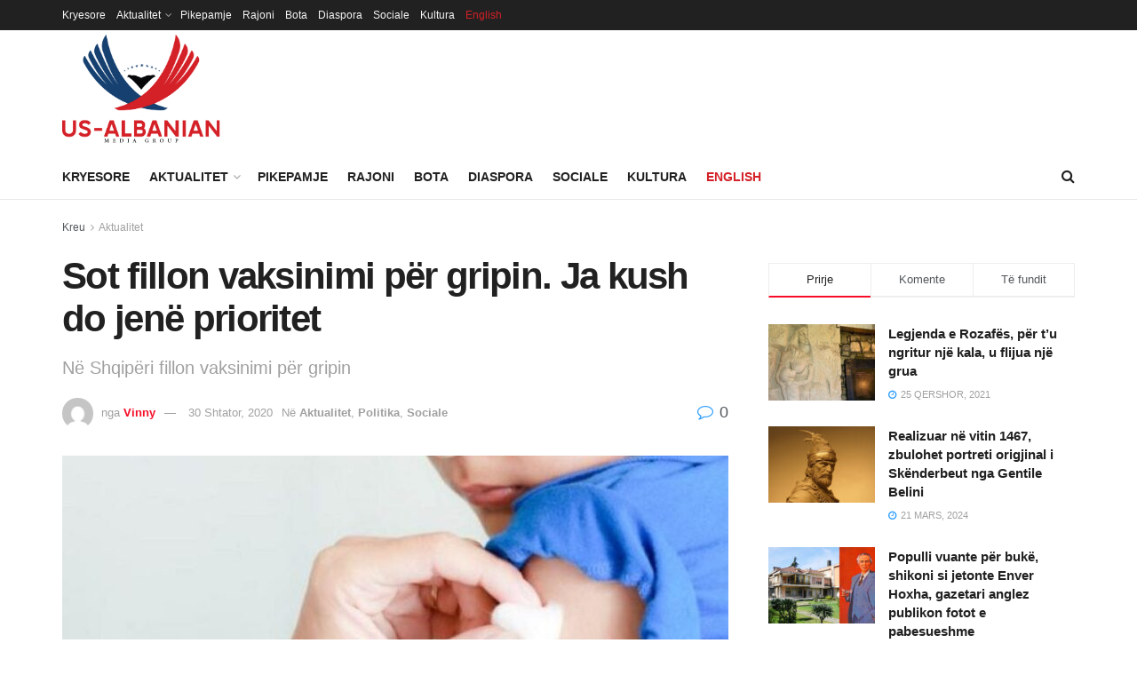

--- FILE ---
content_type: text/html; charset=UTF-8
request_url: https://usalbanianmediagroup.com/sot-fillon-vaksinimi-per-gripin-ja-kush-do-jene-prioritet/
body_size: 20002
content:
<!doctype html>
<!--[if lt IE 7]> <html class="no-js lt-ie9 lt-ie8 lt-ie7" lang="sq"> <![endif]-->
<!--[if IE 7]>    <html class="no-js lt-ie9 lt-ie8" lang="sq"> <![endif]-->
<!--[if IE 8]>    <html class="no-js lt-ie9" lang="sq"> <![endif]-->
<!--[if IE 9]>    <html class="no-js lt-ie10" lang="sq"> <![endif]-->
<!--[if gt IE 8]><!--> <html class="no-js" lang="sq"> <!--<![endif]-->
<head>
    <meta http-equiv="Content-Type" content="text/html; charset=UTF-8" />
    <meta name='viewport' content='width=device-width, initial-scale=1, user-scalable=yes' />
    <link rel="profile" href="http://gmpg.org/xfn/11" />
    <link rel="pingback" href="https://usalbanianmediagroup.com/xmlrpc.php" />
    <title>Sot fillon vaksinimi për gripin. Ja kush do jenë prioritet &#8211; US Albania Media Group</title>
<meta name='robots' content='max-image-preview:large' />
<meta property="og:type" content="article">
<meta property="og:title" content="Sot fillon vaksinimi për gripin. Ja kush do jenë prioritet">
<meta property="og:site_name" content="US Albania Media Group">
<meta property="og:description" content="&amp;nbsp; Ministrja e Shëndetësisë, Ogerta Manastirliu, tha në një intervistë në emisionin Open në Top Channel, se sot fillon vaksinimi për">
<meta property="og:url" content="https://usalbanianmediagroup.com/sot-fillon-vaksinimi-per-gripin-ja-kush-do-jene-prioritet/">
<meta property="og:image" content="https://usalbanianmediagroup.com/wp-content/uploads/2020/09/1601417774_vaksina.jpg">
<meta property="og:image:height" content="439">
<meta property="og:image:width" content="780">
<meta property="article:published_time" content="2020-09-30T09:52:42+00:00">
<meta property="article:modified_time" content="2020-09-30T09:52:42+00:00">
<meta property="article:section" content="Aktualitet">
<meta name="twitter:card" content="summary_large_image">
<meta name="twitter:title" content="Sot fillon vaksinimi për gripin. Ja kush do jenë prioritet">
<meta name="twitter:description" content="&nbsp; Ministrja e Shëndetësisë, Ogerta Manastirliu, tha në një intervistë në emisionin Open në Top Channel, se sot fillon vaksinimi për">
<meta name="twitter:url" content="https://usalbanianmediagroup.com/sot-fillon-vaksinimi-per-gripin-ja-kush-do-jene-prioritet/">
<meta name="twitter:site" content="">
<meta name="twitter:image:src" content="https://usalbanianmediagroup.com/wp-content/uploads/2020/09/1601417774_vaksina.jpg">
<meta name="twitter:image:width" content="780">
<meta name="twitter:image:height" content="439">
			<script type="text/javascript">
			  var jnews_ajax_url = '/?ajax-request=jnews'
			</script>
			<script type="text/javascript">;window.jnews=window.jnews||{},window.jnews.library=window.jnews.library||{},window.jnews.library=function(){"use strict";var e=this;e.win=window,e.doc=document,e.noop=function(){},e.globalBody=e.doc.getElementsByTagName("body")[0],e.globalBody=e.globalBody?e.globalBody:e.doc,e.win.jnewsDataStorage=e.win.jnewsDataStorage||{_storage:new WeakMap,put:function(e,t,n){this._storage.has(e)||this._storage.set(e,new Map),this._storage.get(e).set(t,n)},get:function(e,t){return this._storage.get(e).get(t)},has:function(e,t){return this._storage.has(e)&&this._storage.get(e).has(t)},remove:function(e,t){var n=this._storage.get(e).delete(t);return 0===!this._storage.get(e).size&&this._storage.delete(e),n}},e.windowWidth=function(){return e.win.innerWidth||e.docEl.clientWidth||e.globalBody.clientWidth},e.windowHeight=function(){return e.win.innerHeight||e.docEl.clientHeight||e.globalBody.clientHeight},e.requestAnimationFrame=e.win.requestAnimationFrame||e.win.webkitRequestAnimationFrame||e.win.mozRequestAnimationFrame||e.win.msRequestAnimationFrame||window.oRequestAnimationFrame||function(e){return setTimeout(e,1e3/60)},e.cancelAnimationFrame=e.win.cancelAnimationFrame||e.win.webkitCancelAnimationFrame||e.win.webkitCancelRequestAnimationFrame||e.win.mozCancelAnimationFrame||e.win.msCancelRequestAnimationFrame||e.win.oCancelRequestAnimationFrame||function(e){clearTimeout(e)},e.classListSupport="classList"in document.createElement("_"),e.hasClass=e.classListSupport?function(e,t){return e.classList.contains(t)}:function(e,t){return e.className.indexOf(t)>=0},e.addClass=e.classListSupport?function(t,n){e.hasClass(t,n)||t.classList.add(n)}:function(t,n){e.hasClass(t,n)||(t.className+=" "+n)},e.removeClass=e.classListSupport?function(t,n){e.hasClass(t,n)&&t.classList.remove(n)}:function(t,n){e.hasClass(t,n)&&(t.className=t.className.replace(n,""))},e.objKeys=function(e){var t=[];for(var n in e)Object.prototype.hasOwnProperty.call(e,n)&&t.push(n);return t},e.isObjectSame=function(e,t){var n=!0;return JSON.stringify(e)!==JSON.stringify(t)&&(n=!1),n},e.extend=function(){for(var e,t,n,o=arguments[0]||{},i=1,a=arguments.length;i<a;i++)if(null!==(e=arguments[i]))for(t in e)o!==(n=e[t])&&void 0!==n&&(o[t]=n);return o},e.dataStorage=e.win.jnewsDataStorage,e.isVisible=function(e){return 0!==e.offsetWidth&&0!==e.offsetHeight||e.getBoundingClientRect().length},e.getHeight=function(e){return e.offsetHeight||e.clientHeight||e.getBoundingClientRect().height},e.getWidth=function(e){return e.offsetWidth||e.clientWidth||e.getBoundingClientRect().width},e.supportsPassive=!1;try{var t=Object.defineProperty({},"passive",{get:function(){e.supportsPassive=!0}});"createEvent"in e.doc?e.win.addEventListener("test",null,t):"fireEvent"in e.doc&&e.win.attachEvent("test",null)}catch(e){}e.passiveOption=!!e.supportsPassive&&{passive:!0},e.setStorage=function(e,t){e="jnews-"+e;var n={expired:Math.floor(((new Date).getTime()+432e5)/1e3)};t=Object.assign(n,t);localStorage.setItem(e,JSON.stringify(t))},e.getStorage=function(e){e="jnews-"+e;var t=localStorage.getItem(e);return null!==t&&0<t.length?JSON.parse(localStorage.getItem(e)):{}},e.expiredStorage=function(){var t,n="jnews-";for(var o in localStorage)o.indexOf(n)>-1&&"undefined"!==(t=e.getStorage(o.replace(n,""))).expired&&t.expired<Math.floor((new Date).getTime()/1e3)&&localStorage.removeItem(o)},e.addEvents=function(t,n,o){for(var i in n){var a=["touchstart","touchmove"].indexOf(i)>=0&&!o&&e.passiveOption;"createEvent"in e.doc?t.addEventListener(i,n[i],a):"fireEvent"in e.doc&&t.attachEvent("on"+i,n[i])}},e.removeEvents=function(t,n){for(var o in n)"createEvent"in e.doc?t.removeEventListener(o,n[o]):"fireEvent"in e.doc&&t.detachEvent("on"+o,n[o])},e.triggerEvents=function(t,n,o){var i;o=o||{detail:null};return"createEvent"in e.doc?(!(i=e.doc.createEvent("CustomEvent")||new CustomEvent(n)).initCustomEvent||i.initCustomEvent(n,!0,!1,o),void t.dispatchEvent(i)):"fireEvent"in e.doc?((i=e.doc.createEventObject()).eventType=n,void t.fireEvent("on"+i.eventType,i)):void 0},e.getParents=function(t,n){void 0===n&&(n=e.doc);for(var o=[],i=t.parentNode,a=!1;!a;)if(i){var r=i;r.querySelectorAll(n).length?a=!0:(o.push(r),i=r.parentNode)}else o=[],a=!0;return o},e.forEach=function(e,t,n){for(var o=0,i=e.length;o<i;o++)t.call(n,e[o],o)},e.getText=function(e){return e.innerText||e.textContent},e.setText=function(e,t){var n="object"==typeof t?t.innerText||t.textContent:t;e.innerText&&(e.innerText=n),e.textContent&&(e.textContent=n)},e.httpBuildQuery=function(t){return e.objKeys(t).reduce(function t(n){var o=arguments.length>1&&void 0!==arguments[1]?arguments[1]:null;return function(i,a){var r=n[a];a=encodeURIComponent(a);var s=o?"".concat(o,"[").concat(a,"]"):a;return null==r||"function"==typeof r?(i.push("".concat(s,"=")),i):["number","boolean","string"].includes(typeof r)?(i.push("".concat(s,"=").concat(encodeURIComponent(r))),i):(i.push(e.objKeys(r).reduce(t(r,s),[]).join("&")),i)}}(t),[]).join("&")},e.get=function(t,n,o,i){return o="function"==typeof o?o:e.noop,e.ajax("GET",t,n,o,i)},e.post=function(t,n,o,i){return o="function"==typeof o?o:e.noop,e.ajax("POST",t,n,o,i)},e.ajax=function(t,n,o,i,a){var r=new XMLHttpRequest,s=n,c=e.httpBuildQuery(o);if(t=-1!=["GET","POST"].indexOf(t)?t:"GET",r.open(t,s+("GET"==t?"?"+c:""),!0),"POST"==t&&r.setRequestHeader("Content-type","application/x-www-form-urlencoded"),r.setRequestHeader("X-Requested-With","XMLHttpRequest"),r.onreadystatechange=function(){4===r.readyState&&200<=r.status&&300>r.status&&"function"==typeof i&&i.call(void 0,r.response)},void 0!==a&&!a){return{xhr:r,send:function(){r.send("POST"==t?c:null)}}}return r.send("POST"==t?c:null),{xhr:r}},e.scrollTo=function(t,n,o){function i(e,t,n){this.start=this.position(),this.change=e-this.start,this.currentTime=0,this.increment=20,this.duration=void 0===n?500:n,this.callback=t,this.finish=!1,this.animateScroll()}return Math.easeInOutQuad=function(e,t,n,o){return(e/=o/2)<1?n/2*e*e+t:-n/2*(--e*(e-2)-1)+t},i.prototype.stop=function(){this.finish=!0},i.prototype.move=function(t){e.doc.documentElement.scrollTop=t,e.globalBody.parentNode.scrollTop=t,e.globalBody.scrollTop=t},i.prototype.position=function(){return e.doc.documentElement.scrollTop||e.globalBody.parentNode.scrollTop||e.globalBody.scrollTop},i.prototype.animateScroll=function(){this.currentTime+=this.increment;var t=Math.easeInOutQuad(this.currentTime,this.start,this.change,this.duration);this.move(t),this.currentTime<this.duration&&!this.finish?e.requestAnimationFrame.call(e.win,this.animateScroll.bind(this)):this.callback&&"function"==typeof this.callback&&this.callback()},new i(t,n,o)},e.unwrap=function(t){var n,o=t;e.forEach(t,(function(e,t){n?n+=e:n=e})),o.replaceWith(n)},e.performance={start:function(e){performance.mark(e+"Start")},stop:function(e){performance.mark(e+"End"),performance.measure(e,e+"Start",e+"End")}},e.fps=function(){var t=0,n=0,o=0;!function(){var i=t=0,a=0,r=0,s=document.getElementById("fpsTable"),c=function(t){void 0===document.getElementsByTagName("body")[0]?e.requestAnimationFrame.call(e.win,(function(){c(t)})):document.getElementsByTagName("body")[0].appendChild(t)};null===s&&((s=document.createElement("div")).style.position="fixed",s.style.top="120px",s.style.left="10px",s.style.width="100px",s.style.height="20px",s.style.border="1px solid black",s.style.fontSize="11px",s.style.zIndex="100000",s.style.backgroundColor="white",s.id="fpsTable",c(s));var l=function(){o++,n=Date.now(),(a=(o/(r=(n-t)/1e3)).toPrecision(2))!=i&&(i=a,s.innerHTML=i+"fps"),1<r&&(t=n,o=0),e.requestAnimationFrame.call(e.win,l)};l()}()},e.instr=function(e,t){for(var n=0;n<t.length;n++)if(-1!==e.toLowerCase().indexOf(t[n].toLowerCase()))return!0},e.winLoad=function(t,n){function o(o){if("complete"===e.doc.readyState||"interactive"===e.doc.readyState)return!o||n?setTimeout(t,n||1):t(o),1}o()||e.addEvents(e.win,{load:o})},e.docReady=function(t,n){function o(o){if("complete"===e.doc.readyState||"interactive"===e.doc.readyState)return!o||n?setTimeout(t,n||1):t(o),1}o()||e.addEvents(e.doc,{DOMContentLoaded:o})},e.fireOnce=function(){e.docReady((function(){e.assets=e.assets||[],e.assets.length&&(e.boot(),e.load_assets())}),50)},e.boot=function(){e.length&&e.doc.querySelectorAll("style[media]").forEach((function(e){"not all"==e.getAttribute("media")&&e.removeAttribute("media")}))},e.create_js=function(t,n){var o=e.doc.createElement("script");switch(o.setAttribute("src",t),n){case"defer":o.setAttribute("defer",!0);break;case"async":o.setAttribute("async",!0);break;case"deferasync":o.setAttribute("defer",!0),o.setAttribute("async",!0)}e.globalBody.appendChild(o)},e.load_assets=function(){"object"==typeof e.assets&&e.forEach(e.assets.slice(0),(function(t,n){var o="";t.defer&&(o+="defer"),t.async&&(o+="async"),e.create_js(t.url,o);var i=e.assets.indexOf(t);i>-1&&e.assets.splice(i,1)})),e.assets=jnewsoption.au_scripts=window.jnewsads=[]},e.setCookie=function(e,t,n){var o="";if(n){var i=new Date;i.setTime(i.getTime()+24*n*60*60*1e3),o="; expires="+i.toUTCString()}document.cookie=e+"="+(t||"")+o+"; path=/"},e.getCookie=function(e){for(var t=e+"=",n=document.cookie.split(";"),o=0;o<n.length;o++){for(var i=n[o];" "==i.charAt(0);)i=i.substring(1,i.length);if(0==i.indexOf(t))return i.substring(t.length,i.length)}return null},e.eraseCookie=function(e){document.cookie=e+"=; Path=/; Expires=Thu, 01 Jan 1970 00:00:01 GMT;"},e.docReady((function(){e.globalBody=e.globalBody==e.doc?e.doc.getElementsByTagName("body")[0]:e.globalBody,e.globalBody=e.globalBody?e.globalBody:e.doc})),e.winLoad((function(){e.winLoad((function(){var t=!1;if(void 0!==window.jnewsadmin)if(void 0!==window.file_version_checker){var n=e.objKeys(window.file_version_checker);n.length?n.forEach((function(e){t||"10.0.4"===window.file_version_checker[e]||(t=!0)})):t=!0}else t=!0;t&&(window.jnewsHelper.getMessage(),window.jnewsHelper.getNotice())}),2500)}))},window.jnews.library=new window.jnews.library;</script><link rel='dns-prefetch' href='//s.w.org' />
<link rel="alternate" type="application/rss+xml" title="US Albania Media Group &raquo; Prurje" href="https://usalbanianmediagroup.com/feed/" />
<link rel="alternate" type="application/rss+xml" title="US Albania Media Group &raquo; Prurje për Komentet" href="https://usalbanianmediagroup.com/comments/feed/" />
<link rel="alternate" type="application/rss+xml" title="US Albania Media Group &raquo; Prurje për Komentet te Sot fillon vaksinimi për gripin. Ja kush do jenë prioritet" href="https://usalbanianmediagroup.com/sot-fillon-vaksinimi-per-gripin-ja-kush-do-jene-prioritet/feed/" />
<script type="text/javascript">
window._wpemojiSettings = {"baseUrl":"https:\/\/s.w.org\/images\/core\/emoji\/14.0.0\/72x72\/","ext":".png","svgUrl":"https:\/\/s.w.org\/images\/core\/emoji\/14.0.0\/svg\/","svgExt":".svg","source":{"concatemoji":"https:\/\/usalbanianmediagroup.com\/wp-includes\/js\/wp-emoji-release.min.js?ver=6.0.11"}};
/*! This file is auto-generated */
!function(e,a,t){var n,r,o,i=a.createElement("canvas"),p=i.getContext&&i.getContext("2d");function s(e,t){var a=String.fromCharCode,e=(p.clearRect(0,0,i.width,i.height),p.fillText(a.apply(this,e),0,0),i.toDataURL());return p.clearRect(0,0,i.width,i.height),p.fillText(a.apply(this,t),0,0),e===i.toDataURL()}function c(e){var t=a.createElement("script");t.src=e,t.defer=t.type="text/javascript",a.getElementsByTagName("head")[0].appendChild(t)}for(o=Array("flag","emoji"),t.supports={everything:!0,everythingExceptFlag:!0},r=0;r<o.length;r++)t.supports[o[r]]=function(e){if(!p||!p.fillText)return!1;switch(p.textBaseline="top",p.font="600 32px Arial",e){case"flag":return s([127987,65039,8205,9895,65039],[127987,65039,8203,9895,65039])?!1:!s([55356,56826,55356,56819],[55356,56826,8203,55356,56819])&&!s([55356,57332,56128,56423,56128,56418,56128,56421,56128,56430,56128,56423,56128,56447],[55356,57332,8203,56128,56423,8203,56128,56418,8203,56128,56421,8203,56128,56430,8203,56128,56423,8203,56128,56447]);case"emoji":return!s([129777,127995,8205,129778,127999],[129777,127995,8203,129778,127999])}return!1}(o[r]),t.supports.everything=t.supports.everything&&t.supports[o[r]],"flag"!==o[r]&&(t.supports.everythingExceptFlag=t.supports.everythingExceptFlag&&t.supports[o[r]]);t.supports.everythingExceptFlag=t.supports.everythingExceptFlag&&!t.supports.flag,t.DOMReady=!1,t.readyCallback=function(){t.DOMReady=!0},t.supports.everything||(n=function(){t.readyCallback()},a.addEventListener?(a.addEventListener("DOMContentLoaded",n,!1),e.addEventListener("load",n,!1)):(e.attachEvent("onload",n),a.attachEvent("onreadystatechange",function(){"complete"===a.readyState&&t.readyCallback()})),(e=t.source||{}).concatemoji?c(e.concatemoji):e.wpemoji&&e.twemoji&&(c(e.twemoji),c(e.wpemoji)))}(window,document,window._wpemojiSettings);
</script>
<style type="text/css">
img.wp-smiley,
img.emoji {
	display: inline !important;
	border: none !important;
	box-shadow: none !important;
	height: 1em !important;
	width: 1em !important;
	margin: 0 0.07em !important;
	vertical-align: -0.1em !important;
	background: none !important;
	padding: 0 !important;
}
</style>
	<link rel='stylesheet' id='wp-block-library-css'  href='https://usalbanianmediagroup.com/wp-includes/css/dist/block-library/style.min.css?ver=6.0.11' type='text/css' media='all' />
<link rel='stylesheet' id='dashicons-css'  href='https://usalbanianmediagroup.com/wp-includes/css/dashicons.min.css?ver=6.0.11' type='text/css' media='all' />
<style id='global-styles-inline-css' type='text/css'>
body{--wp--preset--color--black: #000000;--wp--preset--color--cyan-bluish-gray: #abb8c3;--wp--preset--color--white: #ffffff;--wp--preset--color--pale-pink: #f78da7;--wp--preset--color--vivid-red: #cf2e2e;--wp--preset--color--luminous-vivid-orange: #ff6900;--wp--preset--color--luminous-vivid-amber: #fcb900;--wp--preset--color--light-green-cyan: #7bdcb5;--wp--preset--color--vivid-green-cyan: #00d084;--wp--preset--color--pale-cyan-blue: #8ed1fc;--wp--preset--color--vivid-cyan-blue: #0693e3;--wp--preset--color--vivid-purple: #9b51e0;--wp--preset--gradient--vivid-cyan-blue-to-vivid-purple: linear-gradient(135deg,rgba(6,147,227,1) 0%,rgb(155,81,224) 100%);--wp--preset--gradient--light-green-cyan-to-vivid-green-cyan: linear-gradient(135deg,rgb(122,220,180) 0%,rgb(0,208,130) 100%);--wp--preset--gradient--luminous-vivid-amber-to-luminous-vivid-orange: linear-gradient(135deg,rgba(252,185,0,1) 0%,rgba(255,105,0,1) 100%);--wp--preset--gradient--luminous-vivid-orange-to-vivid-red: linear-gradient(135deg,rgba(255,105,0,1) 0%,rgb(207,46,46) 100%);--wp--preset--gradient--very-light-gray-to-cyan-bluish-gray: linear-gradient(135deg,rgb(238,238,238) 0%,rgb(169,184,195) 100%);--wp--preset--gradient--cool-to-warm-spectrum: linear-gradient(135deg,rgb(74,234,220) 0%,rgb(151,120,209) 20%,rgb(207,42,186) 40%,rgb(238,44,130) 60%,rgb(251,105,98) 80%,rgb(254,248,76) 100%);--wp--preset--gradient--blush-light-purple: linear-gradient(135deg,rgb(255,206,236) 0%,rgb(152,150,240) 100%);--wp--preset--gradient--blush-bordeaux: linear-gradient(135deg,rgb(254,205,165) 0%,rgb(254,45,45) 50%,rgb(107,0,62) 100%);--wp--preset--gradient--luminous-dusk: linear-gradient(135deg,rgb(255,203,112) 0%,rgb(199,81,192) 50%,rgb(65,88,208) 100%);--wp--preset--gradient--pale-ocean: linear-gradient(135deg,rgb(255,245,203) 0%,rgb(182,227,212) 50%,rgb(51,167,181) 100%);--wp--preset--gradient--electric-grass: linear-gradient(135deg,rgb(202,248,128) 0%,rgb(113,206,126) 100%);--wp--preset--gradient--midnight: linear-gradient(135deg,rgb(2,3,129) 0%,rgb(40,116,252) 100%);--wp--preset--duotone--dark-grayscale: url('#wp-duotone-dark-grayscale');--wp--preset--duotone--grayscale: url('#wp-duotone-grayscale');--wp--preset--duotone--purple-yellow: url('#wp-duotone-purple-yellow');--wp--preset--duotone--blue-red: url('#wp-duotone-blue-red');--wp--preset--duotone--midnight: url('#wp-duotone-midnight');--wp--preset--duotone--magenta-yellow: url('#wp-duotone-magenta-yellow');--wp--preset--duotone--purple-green: url('#wp-duotone-purple-green');--wp--preset--duotone--blue-orange: url('#wp-duotone-blue-orange');--wp--preset--font-size--small: 13px;--wp--preset--font-size--medium: 20px;--wp--preset--font-size--large: 36px;--wp--preset--font-size--x-large: 42px;}.has-black-color{color: var(--wp--preset--color--black) !important;}.has-cyan-bluish-gray-color{color: var(--wp--preset--color--cyan-bluish-gray) !important;}.has-white-color{color: var(--wp--preset--color--white) !important;}.has-pale-pink-color{color: var(--wp--preset--color--pale-pink) !important;}.has-vivid-red-color{color: var(--wp--preset--color--vivid-red) !important;}.has-luminous-vivid-orange-color{color: var(--wp--preset--color--luminous-vivid-orange) !important;}.has-luminous-vivid-amber-color{color: var(--wp--preset--color--luminous-vivid-amber) !important;}.has-light-green-cyan-color{color: var(--wp--preset--color--light-green-cyan) !important;}.has-vivid-green-cyan-color{color: var(--wp--preset--color--vivid-green-cyan) !important;}.has-pale-cyan-blue-color{color: var(--wp--preset--color--pale-cyan-blue) !important;}.has-vivid-cyan-blue-color{color: var(--wp--preset--color--vivid-cyan-blue) !important;}.has-vivid-purple-color{color: var(--wp--preset--color--vivid-purple) !important;}.has-black-background-color{background-color: var(--wp--preset--color--black) !important;}.has-cyan-bluish-gray-background-color{background-color: var(--wp--preset--color--cyan-bluish-gray) !important;}.has-white-background-color{background-color: var(--wp--preset--color--white) !important;}.has-pale-pink-background-color{background-color: var(--wp--preset--color--pale-pink) !important;}.has-vivid-red-background-color{background-color: var(--wp--preset--color--vivid-red) !important;}.has-luminous-vivid-orange-background-color{background-color: var(--wp--preset--color--luminous-vivid-orange) !important;}.has-luminous-vivid-amber-background-color{background-color: var(--wp--preset--color--luminous-vivid-amber) !important;}.has-light-green-cyan-background-color{background-color: var(--wp--preset--color--light-green-cyan) !important;}.has-vivid-green-cyan-background-color{background-color: var(--wp--preset--color--vivid-green-cyan) !important;}.has-pale-cyan-blue-background-color{background-color: var(--wp--preset--color--pale-cyan-blue) !important;}.has-vivid-cyan-blue-background-color{background-color: var(--wp--preset--color--vivid-cyan-blue) !important;}.has-vivid-purple-background-color{background-color: var(--wp--preset--color--vivid-purple) !important;}.has-black-border-color{border-color: var(--wp--preset--color--black) !important;}.has-cyan-bluish-gray-border-color{border-color: var(--wp--preset--color--cyan-bluish-gray) !important;}.has-white-border-color{border-color: var(--wp--preset--color--white) !important;}.has-pale-pink-border-color{border-color: var(--wp--preset--color--pale-pink) !important;}.has-vivid-red-border-color{border-color: var(--wp--preset--color--vivid-red) !important;}.has-luminous-vivid-orange-border-color{border-color: var(--wp--preset--color--luminous-vivid-orange) !important;}.has-luminous-vivid-amber-border-color{border-color: var(--wp--preset--color--luminous-vivid-amber) !important;}.has-light-green-cyan-border-color{border-color: var(--wp--preset--color--light-green-cyan) !important;}.has-vivid-green-cyan-border-color{border-color: var(--wp--preset--color--vivid-green-cyan) !important;}.has-pale-cyan-blue-border-color{border-color: var(--wp--preset--color--pale-cyan-blue) !important;}.has-vivid-cyan-blue-border-color{border-color: var(--wp--preset--color--vivid-cyan-blue) !important;}.has-vivid-purple-border-color{border-color: var(--wp--preset--color--vivid-purple) !important;}.has-vivid-cyan-blue-to-vivid-purple-gradient-background{background: var(--wp--preset--gradient--vivid-cyan-blue-to-vivid-purple) !important;}.has-light-green-cyan-to-vivid-green-cyan-gradient-background{background: var(--wp--preset--gradient--light-green-cyan-to-vivid-green-cyan) !important;}.has-luminous-vivid-amber-to-luminous-vivid-orange-gradient-background{background: var(--wp--preset--gradient--luminous-vivid-amber-to-luminous-vivid-orange) !important;}.has-luminous-vivid-orange-to-vivid-red-gradient-background{background: var(--wp--preset--gradient--luminous-vivid-orange-to-vivid-red) !important;}.has-very-light-gray-to-cyan-bluish-gray-gradient-background{background: var(--wp--preset--gradient--very-light-gray-to-cyan-bluish-gray) !important;}.has-cool-to-warm-spectrum-gradient-background{background: var(--wp--preset--gradient--cool-to-warm-spectrum) !important;}.has-blush-light-purple-gradient-background{background: var(--wp--preset--gradient--blush-light-purple) !important;}.has-blush-bordeaux-gradient-background{background: var(--wp--preset--gradient--blush-bordeaux) !important;}.has-luminous-dusk-gradient-background{background: var(--wp--preset--gradient--luminous-dusk) !important;}.has-pale-ocean-gradient-background{background: var(--wp--preset--gradient--pale-ocean) !important;}.has-electric-grass-gradient-background{background: var(--wp--preset--gradient--electric-grass) !important;}.has-midnight-gradient-background{background: var(--wp--preset--gradient--midnight) !important;}.has-small-font-size{font-size: var(--wp--preset--font-size--small) !important;}.has-medium-font-size{font-size: var(--wp--preset--font-size--medium) !important;}.has-large-font-size{font-size: var(--wp--preset--font-size--large) !important;}.has-x-large-font-size{font-size: var(--wp--preset--font-size--x-large) !important;}
</style>
<link rel='stylesheet' id='jnews-video-css'  href='https://usalbanianmediagroup.com/wp-content/plugins/jnews-video/assets/css/plugin.css?ver=10.0.6' type='text/css' media='all' />
<link rel='stylesheet' id='jnews-video-darkmode-css'  href='https://usalbanianmediagroup.com/wp-content/plugins/jnews-video/assets/css/darkmode.css?ver=10.0.6' type='text/css' media='all' />
<link rel='stylesheet' id='elementor-frontend-css'  href='https://usalbanianmediagroup.com/wp-content/plugins/elementor/assets/css/frontend-lite.min.css?ver=3.7.8' type='text/css' media='all' />
<link rel='stylesheet' id='font-awesome-css'  href='https://usalbanianmediagroup.com/wp-content/plugins/elementor/assets/lib/font-awesome/css/font-awesome.min.css?ver=4.7.0' type='text/css' media='all' />
<link rel='stylesheet' id='jnews-frontend-css'  href='https://usalbanianmediagroup.com/wp-content/themes/jnews/assets/dist/frontend.min.css?ver=12.0.3' type='text/css' media='all' />
<link rel='stylesheet' id='jnews-elementor-css'  href='https://usalbanianmediagroup.com/wp-content/themes/jnews/assets/css/elementor-frontend.css?ver=12.0.3' type='text/css' media='all' />
<link rel='stylesheet' id='jnews-style-css'  href='https://usalbanianmediagroup.com/wp-content/themes/jnews/style.css?ver=12.0.3' type='text/css' media='all' />
<link rel='stylesheet' id='jnews-darkmode-css'  href='https://usalbanianmediagroup.com/wp-content/themes/jnews/assets/css/darkmode.css?ver=12.0.3' type='text/css' media='all' />
<link rel='stylesheet' id='jnews-social-login-style-css'  href='https://usalbanianmediagroup.com/wp-content/plugins/jnews-social-login/assets/css/plugin.css?ver=10.0.3' type='text/css' media='all' />
<link rel='stylesheet' id='jnews-select-share-css'  href='https://usalbanianmediagroup.com/wp-content/plugins/jnews-social-share/assets/css/plugin.css' type='text/css' media='all' />
<link rel='stylesheet' id='jnews-weather-style-css'  href='https://usalbanianmediagroup.com/wp-content/plugins/jnews-weather/assets/css/plugin.css?ver=10.0.4' type='text/css' media='all' />
<script type='text/javascript' src='https://usalbanianmediagroup.com/wp-includes/js/jquery/jquery.min.js?ver=3.6.0' id='jquery-core-js'></script>
<script type='text/javascript' src='https://usalbanianmediagroup.com/wp-includes/js/jquery/jquery-migrate.min.js?ver=3.3.2' id='jquery-migrate-js'></script>
<link rel="https://api.w.org/" href="https://usalbanianmediagroup.com/wp-json/" /><link rel="alternate" type="application/json" href="https://usalbanianmediagroup.com/wp-json/wp/v2/posts/452" /><link rel="EditURI" type="application/rsd+xml" title="RSD" href="https://usalbanianmediagroup.com/xmlrpc.php?rsd" />
<link rel="wlwmanifest" type="application/wlwmanifest+xml" href="https://usalbanianmediagroup.com/wp-includes/wlwmanifest.xml" /> 
<link rel="canonical" href="https://usalbanianmediagroup.com/sot-fillon-vaksinimi-per-gripin-ja-kush-do-jene-prioritet/" />
<link rel='shortlink' href='https://usalbanianmediagroup.com/?p=452' />
<link rel="alternate" type="application/json+oembed" href="https://usalbanianmediagroup.com/wp-json/oembed/1.0/embed?url=https%3A%2F%2Fusalbanianmediagroup.com%2Fsot-fillon-vaksinimi-per-gripin-ja-kush-do-jene-prioritet%2F" />
<link rel="alternate" type="text/xml+oembed" href="https://usalbanianmediagroup.com/wp-json/oembed/1.0/embed?url=https%3A%2F%2Fusalbanianmediagroup.com%2Fsot-fillon-vaksinimi-per-gripin-ja-kush-do-jene-prioritet%2F&#038;format=xml" />
<script type='application/ld+json'>{"@context":"http:\/\/schema.org","@type":"Organization","@id":"https:\/\/usalbanianmediagroup.com\/#organization","url":"https:\/\/usalbanianmediagroup.com\/","name":"US-AL Vision \/ Vizioni i Ri","logo":{"@type":"ImageObject","url":"https:\/\/usalvision.com\/wp-content\/uploads\/2020\/08\/usalv_logo.png"},"sameAs":["http:\/\/facebook.com","http:\/\/twitter.com"]}</script>
<script type='application/ld+json'>{"@context":"http:\/\/schema.org","@type":"WebSite","@id":"https:\/\/usalbanianmediagroup.com\/#website","url":"https:\/\/usalbanianmediagroup.com\/","name":"US-AL Vision \/ Vizioni i Ri","potentialAction":{"@type":"SearchAction","target":"https:\/\/usalbanianmediagroup.com\/?s={search_term_string}","query-input":"required name=search_term_string"}}</script>
<link rel="icon" href="https://usalbanianmediagroup.com/wp-content/uploads/2022/10/313267707_562680112524549_8951556775258584162_n-75x75.jpg" sizes="32x32" />
<link rel="icon" href="https://usalbanianmediagroup.com/wp-content/uploads/2022/10/313267707_562680112524549_8951556775258584162_n-300x300.jpg" sizes="192x192" />
<link rel="apple-touch-icon" href="https://usalbanianmediagroup.com/wp-content/uploads/2022/10/313267707_562680112524549_8951556775258584162_n-300x300.jpg" />
<meta name="msapplication-TileImage" content="https://usalbanianmediagroup.com/wp-content/uploads/2022/10/313267707_562680112524549_8951556775258584162_n-300x300.jpg" />
<style id="jeg_dynamic_css" type="text/css" data-type="jeg_custom-css"></style><style type="text/css">
					.no_thumbnail .jeg_thumb,
					.thumbnail-container.no_thumbnail {
					    display: none !important;
					}
					.jeg_search_result .jeg_pl_xs_3.no_thumbnail .jeg_postblock_content,
					.jeg_sidefeed .jeg_pl_xs_3.no_thumbnail .jeg_postblock_content,
					.jeg_pl_sm.no_thumbnail .jeg_postblock_content {
					    margin-left: 0;
					}
					.jeg_postblock_11 .no_thumbnail .jeg_postblock_content,
					.jeg_postblock_12 .no_thumbnail .jeg_postblock_content,
					.jeg_postblock_12.jeg_col_3o3 .no_thumbnail .jeg_postblock_content  {
					    margin-top: 0;
					}
					.jeg_postblock_15 .jeg_pl_md_box.no_thumbnail .jeg_postblock_content,
					.jeg_postblock_19 .jeg_pl_md_box.no_thumbnail .jeg_postblock_content,
					.jeg_postblock_24 .jeg_pl_md_box.no_thumbnail .jeg_postblock_content,
					.jeg_sidefeed .jeg_pl_md_box .jeg_postblock_content {
					    position: relative;
					}
					.jeg_postblock_carousel_2 .no_thumbnail .jeg_post_title a,
					.jeg_postblock_carousel_2 .no_thumbnail .jeg_post_title a:hover,
					.jeg_postblock_carousel_2 .no_thumbnail .jeg_post_meta .fa {
					    color: #212121 !important;
					} 
					.jnews-dark-mode .jeg_postblock_carousel_2 .no_thumbnail .jeg_post_title a,
					.jnews-dark-mode .jeg_postblock_carousel_2 .no_thumbnail .jeg_post_title a:hover,
					.jnews-dark-mode .jeg_postblock_carousel_2 .no_thumbnail .jeg_post_meta .fa {
					    color: #fff !important;
					} 
				</style>		<style type="text/css" id="wp-custom-css">
			.jeg_midbar .jeg_logo_img {
    max-height: 130px;
    height: 130px;
}		</style>
		</head>
<body class="post-template-default single single-post postid-452 single-format-standard wp-custom-logo wp-embed-responsive jeg_toggle_light jeg_single_tpl_1 jnews jsc_normal elementor-default elementor-kit-10663">

    
    
    <div class="jeg_ad jeg_ad_top jnews_header_top_ads">
        <div class='ads-wrapper  '></div>    </div>

    <!-- The Main Wrapper
    ============================================= -->
    <div class="jeg_viewport">

        
        <div class="jeg_header_wrapper">
            <div class="jeg_header_instagram_wrapper">
    </div>

<!-- HEADER -->
<div class="jeg_header normal">
    <div class="jeg_topbar jeg_container jeg_navbar_wrapper dark">
    <div class="container">
        <div class="jeg_nav_row">
            
                <div class="jeg_nav_col jeg_nav_left  jeg_nav_grow">
                    <div class="item_wrap jeg_nav_alignleft">
                        <div class="jeg_nav_item">
	<ul class="jeg_menu jeg_top_menu"><li id="menu-item-475" class="menu-item menu-item-type-taxonomy menu-item-object-category menu-item-475"><a href="https://usalbanianmediagroup.com/category/kryesore/">Kryesore</a></li>
<li id="menu-item-13" class="menu-item menu-item-type-taxonomy menu-item-object-category current-post-ancestor current-menu-parent current-post-parent menu-item-has-children menu-item-13"><a href="https://usalbanianmediagroup.com/category/aktualitet/">Aktualitet</a>
<ul class="sub-menu">
	<li id="menu-item-18" class="menu-item menu-item-type-taxonomy menu-item-object-category current-post-ancestor current-menu-parent current-post-parent menu-item-18"><a href="https://usalbanianmediagroup.com/category/politika/">Politika</a></li>
	<li id="menu-item-474" class="menu-item menu-item-type-taxonomy menu-item-object-category menu-item-474"><a href="https://usalbanianmediagroup.com/category/kronike/">Kronike</a></li>
	<li id="menu-item-15" class="menu-item menu-item-type-taxonomy menu-item-object-category menu-item-15"><a href="https://usalbanianmediagroup.com/category/ekonomia/">Ekonomia</a></li>
</ul>
</li>
<li id="menu-item-17" class="menu-item menu-item-type-taxonomy menu-item-object-category menu-item-17"><a href="https://usalbanianmediagroup.com/category/pikepamje/">Pikepamje</a></li>
<li id="menu-item-496" class="menu-item menu-item-type-taxonomy menu-item-object-category menu-item-496"><a href="https://usalbanianmediagroup.com/category/rajoni/">Rajoni</a></li>
<li id="menu-item-473" class="menu-item menu-item-type-taxonomy menu-item-object-category menu-item-473"><a href="https://usalbanianmediagroup.com/category/bota/">Bota</a></li>
<li id="menu-item-14" class="menu-item menu-item-type-taxonomy menu-item-object-category menu-item-14"><a href="https://usalbanianmediagroup.com/category/diaspora/">Diaspora</a></li>
<li id="menu-item-19" class="menu-item menu-item-type-taxonomy menu-item-object-category current-post-ancestor current-menu-parent current-post-parent menu-item-19"><a href="https://usalbanianmediagroup.com/category/sociale/">Sociale</a></li>
<li id="menu-item-476" class="menu-item menu-item-type-taxonomy menu-item-object-category menu-item-476"><a href="https://usalbanianmediagroup.com/category/kultura/">Kultura</a></li>
<li id="menu-item-10572" class="english menu-item menu-item-type-taxonomy menu-item-object-category menu-item-10572"><a href="https://usalbanianmediagroup.com/category/english/"><font color="#D42027">English</font></a></li>
</ul></div>                    </div>
                </div>

                
                <div class="jeg_nav_col jeg_nav_center  jeg_nav_normal">
                    <div class="item_wrap jeg_nav_aligncenter">
                                            </div>
                </div>

                
                <div class="jeg_nav_col jeg_nav_right  jeg_nav_normal">
                    <div class="item_wrap jeg_nav_alignright">
                                            </div>
                </div>

                        </div>
    </div>
</div><!-- /.jeg_container --><div class="jeg_midbar jeg_container jeg_navbar_wrapper normal">
    <div class="container">
        <div class="jeg_nav_row">
            
                <div class="jeg_nav_col jeg_nav_left jeg_nav_normal">
                    <div class="item_wrap jeg_nav_alignleft">
                        <div class="jeg_nav_item jeg_logo jeg_desktop_logo">
			<div class="site-title">
			<a href="https://usalbanianmediagroup.com/" aria-label="Visit Homepage" style="padding: 0 0 0 0;">
				<img class='jeg_logo_img' src="https://usalbanianmediagroup.com/wp-content/uploads/2026/01/logo-elAsset-2.svg" srcset="https://usalbanianmediagroup.com/wp-content/uploads/2026/01/logo-elAsset-2.svg 1x, https://usalbanianmediagroup.com/wp-content/uploads/2026/01/logo-elAsset-2.svg 2x" alt="US Albania Media Group"data-light-src="https://usalbanianmediagroup.com/wp-content/uploads/2026/01/logo-elAsset-2.svg" data-light-srcset="https://usalbanianmediagroup.com/wp-content/uploads/2026/01/logo-elAsset-2.svg 1x, https://usalbanianmediagroup.com/wp-content/uploads/2026/01/logo-elAsset-2.svg 2x" data-dark-src="https://usalbanianmediagroup.com/wp-content/uploads/2026/01/logo-elAsset-2.svg" data-dark-srcset="https://usalbanianmediagroup.com/wp-content/uploads/2026/01/logo-elAsset-2.svg 1x, https://usalbanianmediagroup.com/wp-content/uploads/2026/01/logo-elAsset-2.svg 2x"width="489" height="356">			</a>
		</div>
	</div>
                    </div>
                </div>

                
                <div class="jeg_nav_col jeg_nav_center jeg_nav_normal">
                    <div class="item_wrap jeg_nav_aligncenter">
                                            </div>
                </div>

                
                <div class="jeg_nav_col jeg_nav_right jeg_nav_grow">
                    <div class="item_wrap jeg_nav_alignright">
                                            </div>
                </div>

                        </div>
    </div>
</div><div class="jeg_bottombar jeg_navbar jeg_container jeg_navbar_wrapper jeg_navbar_normal jeg_navbar_normal">
    <div class="container">
        <div class="jeg_nav_row">
            
                <div class="jeg_nav_col jeg_nav_left jeg_nav_grow">
                    <div class="item_wrap jeg_nav_alignleft">
                        <div class="jeg_nav_item jeg_main_menu_wrapper">
<div class="jeg_mainmenu_wrap"><ul class="jeg_menu jeg_main_menu jeg_menu_style_1" data-animation="animate"><li class="menu-item menu-item-type-taxonomy menu-item-object-category menu-item-475 bgnav" data-item-row="default" ><a href="https://usalbanianmediagroup.com/category/kryesore/">Kryesore</a></li>
<li class="menu-item menu-item-type-taxonomy menu-item-object-category current-post-ancestor current-menu-parent current-post-parent menu-item-has-children menu-item-13 bgnav" data-item-row="default" ><a href="https://usalbanianmediagroup.com/category/aktualitet/">Aktualitet</a>
<ul class="sub-menu">
	<li class="menu-item menu-item-type-taxonomy menu-item-object-category current-post-ancestor current-menu-parent current-post-parent menu-item-18 bgnav" data-item-row="default" ><a href="https://usalbanianmediagroup.com/category/politika/">Politika</a></li>
	<li class="menu-item menu-item-type-taxonomy menu-item-object-category menu-item-474 bgnav" data-item-row="default" ><a href="https://usalbanianmediagroup.com/category/kronike/">Kronike</a></li>
	<li class="menu-item menu-item-type-taxonomy menu-item-object-category menu-item-15 bgnav" data-item-row="default" ><a href="https://usalbanianmediagroup.com/category/ekonomia/">Ekonomia</a></li>
</ul>
</li>
<li class="menu-item menu-item-type-taxonomy menu-item-object-category menu-item-17 bgnav" data-item-row="default" ><a href="https://usalbanianmediagroup.com/category/pikepamje/">Pikepamje</a></li>
<li class="menu-item menu-item-type-taxonomy menu-item-object-category menu-item-496 bgnav" data-item-row="default" ><a href="https://usalbanianmediagroup.com/category/rajoni/">Rajoni</a></li>
<li class="menu-item menu-item-type-taxonomy menu-item-object-category menu-item-473 bgnav" data-item-row="default" ><a href="https://usalbanianmediagroup.com/category/bota/">Bota</a></li>
<li class="menu-item menu-item-type-taxonomy menu-item-object-category menu-item-14 bgnav" data-item-row="default" ><a href="https://usalbanianmediagroup.com/category/diaspora/">Diaspora</a></li>
<li class="menu-item menu-item-type-taxonomy menu-item-object-category current-post-ancestor current-menu-parent current-post-parent menu-item-19 bgnav" data-item-row="default" ><a href="https://usalbanianmediagroup.com/category/sociale/">Sociale</a></li>
<li class="menu-item menu-item-type-taxonomy menu-item-object-category menu-item-476 bgnav" data-item-row="default" ><a href="https://usalbanianmediagroup.com/category/kultura/">Kultura</a></li>
<li class="english menu-item menu-item-type-taxonomy menu-item-object-category menu-item-10572 bgnav" data-item-row="default" ><a href="https://usalbanianmediagroup.com/category/english/"><font color="#D42027">English</font></a></li>
</ul></div></div>
                    </div>
                </div>

                
                <div class="jeg_nav_col jeg_nav_center jeg_nav_normal">
                    <div class="item_wrap jeg_nav_aligncenter">
                                            </div>
                </div>

                
                <div class="jeg_nav_col jeg_nav_right jeg_nav_normal">
                    <div class="item_wrap jeg_nav_alignright">
                        <!-- Search Icon -->
<div class="jeg_nav_item jeg_search_wrapper search_icon jeg_search_popup_expand">
    <a href="#" class="jeg_search_toggle" aria-label="Search Button"><i class="fa fa-search"></i></a>
    <form action="https://usalbanianmediagroup.com/" method="get" class="jeg_search_form" target="_top">
    <input name="s" class="jeg_search_input" placeholder="Kërko ..." type="text" value="" autocomplete="off">
	<button aria-label="Search Button" type="submit" class="jeg_search_button btn"><i class="fa fa-search"></i></button>
</form>
<!-- jeg_search_hide with_result no_result -->
<div class="jeg_search_result jeg_search_hide with_result">
    <div class="search-result-wrapper">
    </div>
    <div class="search-link search-noresult">
        Asnjë Rezultat    </div>
    <div class="search-link search-all-button">
        <i class="fa fa-search"></i> Shikoni të Gjithë Rezultatet    </div>
</div></div>                    </div>
                </div>

                        </div>
    </div>
</div></div><!-- /.jeg_header -->        </div>

        <div class="jeg_header_sticky">
            <div class="sticky_blankspace"></div>
<div class="jeg_header normal">
    <div class="jeg_container">
        <div data-mode="scroll" class="jeg_stickybar jeg_navbar jeg_navbar_wrapper jeg_navbar_normal jeg_navbar_normal">
            <div class="container">
    <div class="jeg_nav_row">
        
            <div class="jeg_nav_col jeg_nav_left jeg_nav_grow">
                <div class="item_wrap jeg_nav_alignleft">
                    <div class="jeg_nav_item jeg_main_menu_wrapper">
<div class="jeg_mainmenu_wrap"><ul class="jeg_menu jeg_main_menu jeg_menu_style_1" data-animation="animate"><li class="menu-item menu-item-type-taxonomy menu-item-object-category menu-item-475 bgnav" data-item-row="default" ><a href="https://usalbanianmediagroup.com/category/kryesore/">Kryesore</a></li>
<li class="menu-item menu-item-type-taxonomy menu-item-object-category current-post-ancestor current-menu-parent current-post-parent menu-item-has-children menu-item-13 bgnav" data-item-row="default" ><a href="https://usalbanianmediagroup.com/category/aktualitet/">Aktualitet</a>
<ul class="sub-menu">
	<li class="menu-item menu-item-type-taxonomy menu-item-object-category current-post-ancestor current-menu-parent current-post-parent menu-item-18 bgnav" data-item-row="default" ><a href="https://usalbanianmediagroup.com/category/politika/">Politika</a></li>
	<li class="menu-item menu-item-type-taxonomy menu-item-object-category menu-item-474 bgnav" data-item-row="default" ><a href="https://usalbanianmediagroup.com/category/kronike/">Kronike</a></li>
	<li class="menu-item menu-item-type-taxonomy menu-item-object-category menu-item-15 bgnav" data-item-row="default" ><a href="https://usalbanianmediagroup.com/category/ekonomia/">Ekonomia</a></li>
</ul>
</li>
<li class="menu-item menu-item-type-taxonomy menu-item-object-category menu-item-17 bgnav" data-item-row="default" ><a href="https://usalbanianmediagroup.com/category/pikepamje/">Pikepamje</a></li>
<li class="menu-item menu-item-type-taxonomy menu-item-object-category menu-item-496 bgnav" data-item-row="default" ><a href="https://usalbanianmediagroup.com/category/rajoni/">Rajoni</a></li>
<li class="menu-item menu-item-type-taxonomy menu-item-object-category menu-item-473 bgnav" data-item-row="default" ><a href="https://usalbanianmediagroup.com/category/bota/">Bota</a></li>
<li class="menu-item menu-item-type-taxonomy menu-item-object-category menu-item-14 bgnav" data-item-row="default" ><a href="https://usalbanianmediagroup.com/category/diaspora/">Diaspora</a></li>
<li class="menu-item menu-item-type-taxonomy menu-item-object-category current-post-ancestor current-menu-parent current-post-parent menu-item-19 bgnav" data-item-row="default" ><a href="https://usalbanianmediagroup.com/category/sociale/">Sociale</a></li>
<li class="menu-item menu-item-type-taxonomy menu-item-object-category menu-item-476 bgnav" data-item-row="default" ><a href="https://usalbanianmediagroup.com/category/kultura/">Kultura</a></li>
<li class="english menu-item menu-item-type-taxonomy menu-item-object-category menu-item-10572 bgnav" data-item-row="default" ><a href="https://usalbanianmediagroup.com/category/english/"><font color="#D42027">English</font></a></li>
</ul></div></div>
                </div>
            </div>

            
            <div class="jeg_nav_col jeg_nav_center jeg_nav_normal">
                <div class="item_wrap jeg_nav_aligncenter">
                                    </div>
            </div>

            
            <div class="jeg_nav_col jeg_nav_right jeg_nav_normal">
                <div class="item_wrap jeg_nav_alignright">
                    <!-- Search Icon -->
<div class="jeg_nav_item jeg_search_wrapper search_icon jeg_search_popup_expand">
    <a href="#" class="jeg_search_toggle" aria-label="Search Button"><i class="fa fa-search"></i></a>
    <form action="https://usalbanianmediagroup.com/" method="get" class="jeg_search_form" target="_top">
    <input name="s" class="jeg_search_input" placeholder="Kërko ..." type="text" value="" autocomplete="off">
	<button aria-label="Search Button" type="submit" class="jeg_search_button btn"><i class="fa fa-search"></i></button>
</form>
<!-- jeg_search_hide with_result no_result -->
<div class="jeg_search_result jeg_search_hide with_result">
    <div class="search-result-wrapper">
    </div>
    <div class="search-link search-noresult">
        Asnjë Rezultat    </div>
    <div class="search-link search-all-button">
        <i class="fa fa-search"></i> Shikoni të Gjithë Rezultatet    </div>
</div></div>                </div>
            </div>

                </div>
</div>        </div>
    </div>
</div>
        </div>

        <div class="jeg_navbar_mobile_wrapper">
            <div class="jeg_navbar_mobile" data-mode="scroll">
    <div class="jeg_mobile_bottombar jeg_mobile_midbar jeg_container dark">
    <div class="container">
        <div class="jeg_nav_row">
            
                <div class="jeg_nav_col jeg_nav_left jeg_nav_normal">
                    <div class="item_wrap jeg_nav_alignleft">
                        <div class="jeg_nav_item">
    <a href="#" aria-label="Show Menu" class="toggle_btn jeg_mobile_toggle"><i class="fa fa-bars"></i></a>
</div>                    </div>
                </div>

                
                <div class="jeg_nav_col jeg_nav_center jeg_nav_grow">
                    <div class="item_wrap jeg_nav_aligncenter">
                        <div class="jeg_nav_item jeg_mobile_logo">
			<div class="site-title">
			<a href="https://usalbanianmediagroup.com/" aria-label="Visit Homepage">
				<img class='jeg_logo_img' src="https://usalbanianmediagroup.com/wp-content/uploads/2026/01/logo-elAsset-2.svg" srcset="https://usalbanianmediagroup.com/wp-content/uploads/2026/01/logo-elAsset-2.svg 1x, https://usalbanianmediagroup.com/wp-content/uploads/2026/01/logo-elAsset-2.svg 2x" alt="US Albania Media Group"data-light-src="https://usalbanianmediagroup.com/wp-content/uploads/2026/01/logo-elAsset-2.svg" data-light-srcset="https://usalbanianmediagroup.com/wp-content/uploads/2026/01/logo-elAsset-2.svg 1x, https://usalbanianmediagroup.com/wp-content/uploads/2026/01/logo-elAsset-2.svg 2x" data-dark-src="https://usalbanianmediagroup.com/wp-content/uploads/2026/01/logo-elAsset-2.svg" data-dark-srcset="https://usalbanianmediagroup.com/wp-content/uploads/2026/01/logo-elAsset-2.svg 1x, https://usalbanianmediagroup.com/wp-content/uploads/2026/01/logo-elAsset-2.svg 2x"width="489" height="356">			</a>
		</div>
	</div>                    </div>
                </div>

                
                <div class="jeg_nav_col jeg_nav_right jeg_nav_normal">
                    <div class="item_wrap jeg_nav_alignright">
                        <div class="jeg_nav_item jeg_search_wrapper jeg_search_popup_expand">
    <a href="#" aria-label="Search Button" class="jeg_search_toggle"><i class="fa fa-search"></i></a>
	<form action="https://usalbanianmediagroup.com/" method="get" class="jeg_search_form" target="_top">
    <input name="s" class="jeg_search_input" placeholder="Kërko ..." type="text" value="" autocomplete="off">
	<button aria-label="Search Button" type="submit" class="jeg_search_button btn"><i class="fa fa-search"></i></button>
</form>
<!-- jeg_search_hide with_result no_result -->
<div class="jeg_search_result jeg_search_hide with_result">
    <div class="search-result-wrapper">
    </div>
    <div class="search-link search-noresult">
        Asnjë Rezultat    </div>
    <div class="search-link search-all-button">
        <i class="fa fa-search"></i> Shikoni të Gjithë Rezultatet    </div>
</div></div>                    </div>
                </div>

                        </div>
    </div>
</div></div>
<div class="sticky_blankspace" style="height: 60px;"></div>        </div>

        <div class="jeg_ad jeg_ad_top jnews_header_bottom_ads">
            <div class='ads-wrapper  '></div>        </div>

            <div class="post-wrapper">

        <div class="post-wrap" >

            
            <div class="jeg_main ">
                <div class="jeg_container">
                    <div class="jeg_content jeg_singlepage">

	<div class="container">

		<div class="jeg_ad jeg_article jnews_article_top_ads">
			<div class='ads-wrapper  '></div>		</div>

		<div class="row">
			<div class="jeg_main_content col-md-8">
				<div class="jeg_inner_content">
					
													<div class="jeg_breadcrumbs jeg_breadcrumb_container">
								<div id="breadcrumbs"><span class="">
                <a href="https://usalbanianmediagroup.com">Kreu</a>
            </span><i class="fa fa-angle-right"></i><span class="breadcrumb_last_link">
                <a href="https://usalbanianmediagroup.com/category/aktualitet/">Aktualitet</a>
            </span></div>							</div>
						
						<div class="entry-header">
							
							<h1 class="jeg_post_title">Sot fillon vaksinimi për gripin. Ja kush do jenë prioritet</h1>

															<h2 class="jeg_post_subtitle">Në Shqipëri fillon vaksinimi për gripin</h2>
							
							<div class="jeg_meta_container"><div class="jeg_post_meta jeg_post_meta_1">

	<div class="meta_left">
									<div class="jeg_meta_author">
					<img alt='Vinny' src='https://secure.gravatar.com/avatar/b2503de3c9997456280efaaafa7ec546?s=80&#038;d=mm&#038;r=g' srcset='https://secure.gravatar.com/avatar/b2503de3c9997456280efaaafa7ec546?s=160&#038;d=mm&#038;r=g 2x' class='avatar avatar-80 photo' height='80' width='80' loading='lazy'/>					<span class="meta_text">nga</span>
					<a href="https://usalbanianmediagroup.com/author/vinny/">Vinny</a>				</div>
					
					<div class="jeg_meta_date">
				<a href="https://usalbanianmediagroup.com/sot-fillon-vaksinimi-per-gripin-ja-kush-do-jene-prioritet/">30 Shtator, 2020</a>
			</div>
		
					<div class="jeg_meta_category">
				<span><span class="meta_text">Në</span>
					<a href="https://usalbanianmediagroup.com/category/aktualitet/" rel="category tag">Aktualitet</a><span class="category-separator">, </span><a href="https://usalbanianmediagroup.com/category/politika/" rel="category tag">Politika</a><span class="category-separator">, </span><a href="https://usalbanianmediagroup.com/category/sociale/" rel="category tag">Sociale</a>				</span>
			</div>
		
			</div>

	<div class="meta_right">
							<div class="jeg_meta_comment"><a href="https://usalbanianmediagroup.com/sot-fillon-vaksinimi-per-gripin-ja-kush-do-jene-prioritet/#respond"><i
						class="fa fa-comment-o"></i> 0</a></div>
			</div>
</div>
</div>
						</div>

						<div  class="jeg_featured featured_image "><a href="https://usalbanianmediagroup.com/wp-content/uploads/2020/09/1601417774_vaksina.jpg"><div class="thumbnail-container animate-lazy" style="padding-bottom:50%"><img width="750" height="375" src="https://usalbanianmediagroup.com/wp-content/themes/jnews/assets/img/jeg-empty.png" class="attachment-jnews-750x375 size-jnews-750x375 lazyload wp-post-image" alt="" sizes="(max-width: 750px) 100vw, 750px" data-src="https://usalbanianmediagroup.com/wp-content/uploads/2020/09/1601417774_vaksina-750x375.jpg" data-srcset="https://usalbanianmediagroup.com/wp-content/uploads/2020/09/1601417774_vaksina-750x375.jpg 750w, https://usalbanianmediagroup.com/wp-content/uploads/2020/09/1601417774_vaksina-360x180.jpg 360w" data-sizes="auto" data-expand="700" /></div></a></div>
						<div class="jeg_share_top_container"><div class="jeg_share_button clearfix">
                <div class="jeg_share_stats">
                    <div class="jeg_share_count">
                        <div class="counts">0</div>
                        <span class="sharetext">NDARJET</span>
                    </div>
                    <div class="jeg_views_count">
                    <div class="counts">4</div>
                    <span class="sharetext">SHIKIMET</span>
                </div>
                </div>
                <div class="jeg_sharelist">
                    <a href="http://www.facebook.com/sharer.php?u=https%3A%2F%2Fusalbanianmediagroup.com%2Fsot-fillon-vaksinimi-per-gripin-ja-kush-do-jene-prioritet%2F" rel='nofollow'  class="jeg_btn-facebook expanded"><i class="fa fa-facebook-official"></i><span>Share on Facebook</span></a><a href="https://twitter.com/intent/tweet?text=Sot%20fillon%20vaksinimi%20p%C3%ABr%20gripin.%20Ja%20kush%20do%20jen%C3%AB%20prioritet&url=https%3A%2F%2Fusalbanianmediagroup.com%2Fsot-fillon-vaksinimi-per-gripin-ja-kush-do-jene-prioritet%2F" rel='nofollow'  class="jeg_btn-twitter expanded"><i class="fa fa-twitter"></i><span>Share on Twitter</span></a>
                    <div class="share-secondary">
                    <a href="//api.whatsapp.com/send?text=Sot%20fillon%20vaksinimi%20p%C3%ABr%20gripin.%20Ja%20kush%20do%20jen%C3%AB%20prioritet%0Ahttps%3A%2F%2Fusalbanianmediagroup.com%2Fsot-fillon-vaksinimi-per-gripin-ja-kush-do-jene-prioritet%2F" rel='nofollow'  data-action="share/whatsapp/share"  class="jeg_btn-whatsapp "><i class="fa fa-whatsapp"></i></a><a href="https://telegram.me/share/url?url=https%3A%2F%2Fusalbanianmediagroup.com%2Fsot-fillon-vaksinimi-per-gripin-ja-kush-do-jene-prioritet%2F&text=Sot%20fillon%20vaksinimi%20p%C3%ABr%20gripin.%20Ja%20kush%20do%20jen%C3%AB%20prioritet" rel='nofollow'  class="jeg_btn-telegram "><i class="fa fa-telegram"></i></a><a href="mailto:?subject=Sot%20fillon%20vaksinimi%20p%C3%ABr%20gripin.%20Ja%20kush%20do%20jen%C3%AB%20prioritet&amp;body=https%3A%2F%2Fusalbanianmediagroup.com%2Fsot-fillon-vaksinimi-per-gripin-ja-kush-do-jene-prioritet%2F" rel='nofollow'  class="jeg_btn-email "><i class="fa fa-envelope"></i></a>
                </div>
                <a href="#" class="jeg_btn-toggle"><i class="fa fa-share"></i></a>
                </div>
            </div></div>
						<div class="jeg_ad jeg_article jnews_content_top_ads "><div class='ads-wrapper  '></div></div>
						<div class="entry-content no-share">
							<div class="jeg_share_button share-float jeg_sticky_share clearfix share-monocrhome">
								<div class="jeg_share_float_container"></div>							</div>

							<div class="content-inner ">
								<p>&nbsp;</p>
<p>Ministrja e Shëndetësisë, Ogerta Manastirliu, tha në një intervistë në emisionin Open në Top Channel<span style="color: #222222;font-family: Verdana, Geneva, sans-serif;font-size: 15px">,</span> se sot fillon vaksinimi për gripin. Ajo u shpreh se fillimisht, vaksinën e gripit do ta marrin personelet shëndetësore.</p>
<p>Më pas do të jenë grupet e riskut, moshat e treta dhe të sëmurët kronikë që do të vaksinohen, ndërsa Ministrja shtoi se prioritet do të kenë edhe mësuesit e fëmijët 2 deri në 5-vjeç.</p>
<p>“Nesër fillon vaksinimi për gripin për personelin shëndetësorë. Vijnë me faza, fillimisht me stafet mjekësore, grupet e riskut, moshat e treta, të sëmurët kronikë, mësuesit kanë prioritet dhe fëmijët 2 deri në 5 vjeç. Ne do ta fillojmë nga nesër. Ne i kemi porositur vaksinat që në muajin prill e kemi vijuar me shtesat në qershor. Është një sfidë dhe bërja e vaksinës së gripit. Do jenë mjekët e familjes, që sipas këtij kalendari, do të njoftojnë qytetarët për vaksinën”, tha Manastirliu.</p>
								
								
															</div>


						</div>
						<div class="jeg_share_bottom_container"></div>
						
						<div class="jeg_ad jeg_article jnews_content_bottom_ads "><div class='ads-wrapper  '></div></div><div class="jnews_prev_next_container"><div class="jeg_prevnext_post">
            <a href="https://usalbanianmediagroup.com/zyrtaret-gjermane-flasin-shkoqur-me-ndryshime-te-njeanshme-harrojeni-be/" class="post prev-post">
            <span class="caption">Shkrimi Mëparshëm</span>
            <h3 class="post-title">Zyrtarët gjermanë flasin shkoqur: Me ndryshime të njëanshme harrojeni BE</h3>
        </a>
    
            <a href="https://usalbanianmediagroup.com/kapja-e-613-kg-kokaine-zbardhen-komunikimet-e-arber-cekajt-me-nje-oficer-te-anti-trafikut/" class="post next-post">
            <span class="caption">Shkrimi Vijues</span>
            <h3 class="post-title">Kapja e 613 kg kokainë/ Zbardhen komunikimet e Arbër Çekajt me një oficer të anti-trafikut</h3>
        </a>
    </div></div><div class="jnews_author_box_container "></div><div class="jnews_related_post_container"></div><div class="jnews_popup_post_container">    <section class="jeg_popup_post">
        <span class="caption">Shkrimi Vijues</span>

                    <div class="jeg_popup_content">
                <div class="jeg_thumb">
                                        <a href="https://usalbanianmediagroup.com/kapja-e-613-kg-kokaine-zbardhen-komunikimet-e-arber-cekajt-me-nje-oficer-te-anti-trafikut/">
                        <div class="thumbnail-container animate-lazy  size-1000 "><img width="75" height="75" src="https://usalbanianmediagroup.com/wp-content/themes/jnews/assets/img/jeg-empty.png" class="attachment-jnews-75x75 size-jnews-75x75 lazyload wp-post-image" alt="" loading="lazy" sizes="(max-width: 75px) 100vw, 75px" data-src="https://usalbanianmediagroup.com/wp-content/uploads/2020/09/arber-cekaj-75x75.png" data-srcset="https://usalbanianmediagroup.com/wp-content/uploads/2020/09/arber-cekaj-75x75.png 75w, https://usalbanianmediagroup.com/wp-content/uploads/2020/09/arber-cekaj-150x150.png 150w" data-sizes="auto" data-expand="700" /></div>                    </a>
                </div>
                <h3 class="post-title">
                    <a href="https://usalbanianmediagroup.com/kapja-e-613-kg-kokaine-zbardhen-komunikimet-e-arber-cekajt-me-nje-oficer-te-anti-trafikut/">
                        Kapja e 613 kg kokainë/ Zbardhen komunikimet e Arbër Çekajt me një oficer të anti-trafikut                    </a>
                </h3>
            </div>
                
        <a href="#" class="jeg_popup_close"><i class="fa fa-close"></i></a>
    </section>
</div><div class="jnews_comment_container">	<div id="respond" class="comment-respond">
		<h3 id="reply-title" class="comment-reply-title">Lini një Përgjigje <small><a rel="nofollow" id="cancel-comment-reply-link" href="/sot-fillon-vaksinimi-per-gripin-ja-kush-do-jene-prioritet/#respond" style="display:none;">Anuloje përgjigjen</a></small></h3><form action="https://usalbanianmediagroup.com/wp-comments-post.php" method="post" id="commentform" class="comment-form"><p class="comment-notes"><span id="email-notes">Adresa juaj email s’do të bëhet publike.</span> <span class="required-field-message" aria-hidden="true">Fushat e domosdoshme janë shënuar me një <span class="required" aria-hidden="true">*</span></span></p><p class="comment-form-comment"><label for="comment">Koment <span class="required" aria-hidden="true">*</span></label> <textarea id="comment" name="comment" cols="45" rows="8" maxlength="65525" required="required"></textarea></p><p class="comment-form-author"><label for="author">Emër <span class="required" aria-hidden="true">*</span></label> <input id="author" name="author" type="text" value="" size="30" maxlength="245" required="required" /></p>
<p class="comment-form-email"><label for="email">Email <span class="required" aria-hidden="true">*</span></label> <input id="email" name="email" type="text" value="" size="30" maxlength="100" aria-describedby="email-notes" required="required" /></p>
<p class="comment-form-url"><label for="url">Sajt</label> <input id="url" name="url" type="text" value="" size="30" maxlength="200" /></p>
<p class="comment-form-cookies-consent"><input id="wp-comment-cookies-consent" name="wp-comment-cookies-consent" type="checkbox" value="yes" /> <label for="wp-comment-cookies-consent">Ruaje në këtë shfletues emrin, email-in dhe sajtin tim, për herën tjetër që komentoj.</label></p>

<p class="form-submit"><input name="submit" type="submit" id="submit" class="submit" value="Postoje Komentin" /> <input type='hidden' name='comment_post_ID' value='452' id='comment_post_ID' />
<input type='hidden' name='comment_parent' id='comment_parent' value='0' />
</p></form>	</div><!-- #respond -->
	</div>
									</div>
			</div>
			
<div class="jeg_sidebar  jeg_sticky_sidebar col-md-4">
    <div class="jegStickyHolder"><div class="theiaStickySidebar"><div class="widget widget_jnews_module_element_ads" id="jnews_module_element_ads-5"><div  class='jeg_ad jeg_ad_module jnews_module_452_0_6968940f7e03c   '><div class='ads-wrapper'></div></div></div><div class="widget widget_jnews_tab_post" id="jnews_tab_post-5"><div class="jeg_tabpost_widget"><ul class="jeg_tabpost_nav">
			<li data-tab-content="jeg_tabpost_1" class="active">Prirje</li>
			<li data-tab-content="jeg_tabpost_2">Komente</li>
			<li data-tab-content="jeg_tabpost_3">Të fundit</li>
			</ul><div class="jeg_tabpost_content"><div class="jeg_tabpost_item active" id="jeg_tabpost_1"><div class="jegwidgetpopular"><div class="jeg_post jeg_pl_sm format-standard">
                    <div class="jeg_thumb">
                        
                        <a href="https://usalbanianmediagroup.com/legjenda-e-rozafes-per-tu-ngritur-nje-kala-u-flijua-nje-grua/"><div class="thumbnail-container animate-lazy  size-715 "><img width="120" height="86" src="https://usalbanianmediagroup.com/wp-content/themes/jnews/assets/img/jeg-empty.png" class="attachment-jnews-120x86 size-jnews-120x86 lazyload wp-post-image" alt="" loading="lazy" sizes="(max-width: 120px) 100vw, 120px" data-src="https://usalbanianmediagroup.com/wp-content/uploads/2021/06/rozafa2-120x86.jpg" data-srcset="https://usalbanianmediagroup.com/wp-content/uploads/2021/06/rozafa2-120x86.jpg 120w, https://usalbanianmediagroup.com/wp-content/uploads/2021/06/rozafa2-350x250.jpg 350w" data-sizes="auto" data-expand="700" /></div></a>
                    </div>
                    <div class="jeg_postblock_content">
                        <h3 class="jeg_post_title"><a property="url" href="https://usalbanianmediagroup.com/legjenda-e-rozafes-per-tu-ngritur-nje-kala-u-flijua-nje-grua/">Legjenda e Rozafës, për t’u ngritur një kala, u flijua një grua</a></h3>
                        <div class="jeg_post_meta">
                    <div class="jeg_meta_date"><i class="fa fa-clock-o"></i> 25 Qershor, 2021</div>
                </div>
                    </div>
                </div><div class="jeg_post jeg_pl_sm format-standard">
                    <div class="jeg_thumb">
                        
                        <a href="https://usalbanianmediagroup.com/realizuar-ne-vitin-1467-zbulohet-portreti-origjinal-i-skenderbeut-nga-gentile-belini/"><div class="thumbnail-container animate-lazy  size-715 "><img width="120" height="86" src="https://usalbanianmediagroup.com/wp-content/themes/jnews/assets/img/jeg-empty.png" class="attachment-jnews-120x86 size-jnews-120x86 lazyload wp-post-image" alt="" loading="lazy" sizes="(max-width: 120px) 100vw, 120px" data-src="https://usalbanianmediagroup.com/wp-content/uploads/2021/06/beu-1-120x86.jpg" data-srcset="https://usalbanianmediagroup.com/wp-content/uploads/2021/06/beu-1-120x86.jpg 120w, https://usalbanianmediagroup.com/wp-content/uploads/2021/06/beu-1-350x250.jpg 350w" data-sizes="auto" data-expand="700" /></div></a>
                    </div>
                    <div class="jeg_postblock_content">
                        <h3 class="jeg_post_title"><a property="url" href="https://usalbanianmediagroup.com/realizuar-ne-vitin-1467-zbulohet-portreti-origjinal-i-skenderbeut-nga-gentile-belini/">Realizuar në vitin 1467, zbulohet portreti origjinal i Skënderbeut nga Gentile Belini</a></h3>
                        <div class="jeg_post_meta">
                    <div class="jeg_meta_date"><i class="fa fa-clock-o"></i> 21 Mars, 2024</div>
                </div>
                    </div>
                </div><div class="jeg_post jeg_pl_sm format-standard">
                    <div class="jeg_thumb">
                        
                        <a href="https://usalbanianmediagroup.com/populli-vuante-per-buke-shikoni-si-jetonte-enver-hoxha-gazetari-anglez-publikon-fotot-e-pabesueshme/"><div class="thumbnail-container animate-lazy  size-715 "><img width="120" height="86" src="https://usalbanianmediagroup.com/wp-content/themes/jnews/assets/img/jeg-empty.png" class="attachment-jnews-120x86 size-jnews-120x86 lazyload wp-post-image" alt="" loading="lazy" sizes="(max-width: 120px) 100vw, 120px" data-src="https://usalbanianmediagroup.com/wp-content/uploads/2020/12/mixhoxha-120x86.jpg" data-srcset="https://usalbanianmediagroup.com/wp-content/uploads/2020/12/mixhoxha-120x86.jpg 120w, https://usalbanianmediagroup.com/wp-content/uploads/2020/12/mixhoxha-350x250.jpg 350w, https://usalbanianmediagroup.com/wp-content/uploads/2020/12/mixhoxha-750x536.jpg 750w, https://usalbanianmediagroup.com/wp-content/uploads/2020/12/mixhoxha-1140x815.jpg 1140w" data-sizes="auto" data-expand="700" /></div></a>
                    </div>
                    <div class="jeg_postblock_content">
                        <h3 class="jeg_post_title"><a property="url" href="https://usalbanianmediagroup.com/populli-vuante-per-buke-shikoni-si-jetonte-enver-hoxha-gazetari-anglez-publikon-fotot-e-pabesueshme/">Populli vuante për bukë, shikoni si jetonte Enver Hoxha, gazetari anglez publikon fotot e pabesueshme</a></h3>
                        <div class="jeg_post_meta">
                    <div class="jeg_meta_date"><i class="fa fa-clock-o"></i> 22 Dhjetor, 2020</div>
                </div>
                    </div>
                </div><div class="jeg_post jeg_pl_sm format-standard">
                    <div class="jeg_thumb">
                        
                        <a href="https://usalbanianmediagroup.com/e-verteta-mbi-historine-e-xhaxhait-te-vjosa-osmanit-qe-u-varros-i-gjalle-nga-enveri/"><div class="thumbnail-container animate-lazy  size-715 "><img width="120" height="86" src="https://usalbanianmediagroup.com/wp-content/themes/jnews/assets/img/jeg-empty.png" class="attachment-jnews-120x86 size-jnews-120x86 lazyload wp-post-image" alt="" loading="lazy" sizes="(max-width: 120px) 100vw, 120px" data-src="https://usalbanianmediagroup.com/wp-content/uploads/2020/12/2020-12-18-14_02_54-img_1049.jpg-1030×809-120x86.png" data-srcset="https://usalbanianmediagroup.com/wp-content/uploads/2020/12/2020-12-18-14_02_54-img_1049.jpg-1030×809-120x86.png 120w, https://usalbanianmediagroup.com/wp-content/uploads/2020/12/2020-12-18-14_02_54-img_1049.jpg-1030×809-350x250.png 350w, https://usalbanianmediagroup.com/wp-content/uploads/2020/12/2020-12-18-14_02_54-img_1049.jpg-1030×809-750x536.png 750w" data-sizes="auto" data-expand="700" /></div></a>
                    </div>
                    <div class="jeg_postblock_content">
                        <h3 class="jeg_post_title"><a property="url" href="https://usalbanianmediagroup.com/e-verteta-mbi-historine-e-xhaxhait-te-vjosa-osmanit-qe-u-varros-i-gjalle-nga-enveri/">E vërteta mbi historinë e xhaxhait të Vjosa Osmanit, që u varros i gjallë nga Enveri</a></h3>
                        <div class="jeg_post_meta">
                    <div class="jeg_meta_date"><i class="fa fa-clock-o"></i> 18 Dhjetor, 2020</div>
                </div>
                    </div>
                </div></div></div><div class="jeg_tabpost_item" id="jeg_tabpost_2"><div class="jegwidgetpopular"><div class="jeg_post jeg_pl_sm format-standard">
                    <div class="jeg_thumb">
                        
                        <a href="https://usalbanianmediagroup.com/shqiptaret-ne-udhekryq/"><div class="thumbnail-container animate-lazy  size-715 "><img width="120" height="86" src="https://usalbanianmediagroup.com/wp-content/themes/jnews/assets/img/jeg-empty.png" class="attachment-jnews-120x86 size-jnews-120x86 lazyload wp-post-image" alt="" loading="lazy" sizes="(max-width: 120px) 100vw, 120px" data-src="https://usalbanianmediagroup.com/wp-content/uploads/2020/08/11-120x86.jpg" data-srcset="https://usalbanianmediagroup.com/wp-content/uploads/2020/08/11-120x86.jpg 120w, https://usalbanianmediagroup.com/wp-content/uploads/2020/08/11-350x250.jpg 350w" data-sizes="auto" data-expand="700" /></div></a>
                    </div>
                    <div class="jeg_postblock_content">
                        <h3 class="jeg_post_title"><a property="url" href="https://usalbanianmediagroup.com/shqiptaret-ne-udhekryq/">Shqiptarët në Udhëkryq!</a></h3>
                        <div class="jeg_post_meta">
                    <div class="jeg_meta_like"><i class="fa fa-comment-o"></i> 0</div>
                </div>
                    </div>
                </div><div class="jeg_post jeg_pl_sm format-standard">
                    <div class="jeg_thumb">
                        
                        <a href="https://usalbanianmediagroup.com/meditime-nyc-2020/"><div class="thumbnail-container animate-lazy  size-715 "><img width="120" height="86" src="https://usalbanianmediagroup.com/wp-content/themes/jnews/assets/img/jeg-empty.png" class="attachment-jnews-120x86 size-jnews-120x86 lazyload wp-post-image" alt="" loading="lazy" sizes="(max-width: 120px) 100vw, 120px" data-src="https://usalbanianmediagroup.com/wp-content/uploads/2020/08/diasporaparade-120x86.jpg" data-srcset="https://usalbanianmediagroup.com/wp-content/uploads/2020/08/diasporaparade-120x86.jpg 120w, https://usalbanianmediagroup.com/wp-content/uploads/2020/08/diasporaparade-350x250.jpg 350w" data-sizes="auto" data-expand="700" /></div></a>
                    </div>
                    <div class="jeg_postblock_content">
                        <h3 class="jeg_post_title"><a property="url" href="https://usalbanianmediagroup.com/meditime-nyc-2020/">Meditime NYC 2020&#8230;</a></h3>
                        <div class="jeg_post_meta">
                    <div class="jeg_meta_like"><i class="fa fa-comment-o"></i> 0</div>
                </div>
                    </div>
                </div><div class="jeg_post jeg_pl_sm format-standard">
                    <div class="jeg_thumb">
                        
                        <a href="https://usalbanianmediagroup.com/paradokset-e-dites-se-pare-te-shkolles/"><div class="thumbnail-container animate-lazy  size-715 "><img width="120" height="86" src="https://usalbanianmediagroup.com/wp-content/themes/jnews/assets/img/jeg-empty.png" class="attachment-jnews-120x86 size-jnews-120x86 lazyload wp-post-image" alt="" loading="lazy" sizes="(max-width: 120px) 100vw, 120px" data-src="https://usalbanianmediagroup.com/wp-content/uploads/2020/09/119497248_3863689190312340_4828520021811723165_n-120x86.jpg" data-srcset="https://usalbanianmediagroup.com/wp-content/uploads/2020/09/119497248_3863689190312340_4828520021811723165_n-120x86.jpg 120w, https://usalbanianmediagroup.com/wp-content/uploads/2020/09/119497248_3863689190312340_4828520021811723165_n-350x250.jpg 350w, https://usalbanianmediagroup.com/wp-content/uploads/2020/09/119497248_3863689190312340_4828520021811723165_n-750x536.jpg 750w" data-sizes="auto" data-expand="700" /></div></a>
                    </div>
                    <div class="jeg_postblock_content">
                        <h3 class="jeg_post_title"><a property="url" href="https://usalbanianmediagroup.com/paradokset-e-dites-se-pare-te-shkolles/">Paradokset e ditës së parë të shkollës</a></h3>
                        <div class="jeg_post_meta">
                    <div class="jeg_meta_like"><i class="fa fa-comment-o"></i> 0</div>
                </div>
                    </div>
                </div><div class="jeg_post jeg_pl_sm format-standard">
                    <div class="jeg_thumb">
                        
                        <a href="https://usalbanianmediagroup.com/foto-70-plagjature-ne-artikullin-shkencor/"><div class="thumbnail-container animate-lazy  size-715 "><img width="120" height="86" src="https://usalbanianmediagroup.com/wp-content/themes/jnews/assets/img/jeg-empty.png" class="attachment-jnews-120x86 size-jnews-120x86 lazyload wp-post-image" alt="" loading="lazy" sizes="(max-width: 120px) 100vw, 120px" data-src="https://usalbanianmediagroup.com/wp-content/uploads/2020/09/eviskushi_11021821311816720322000002604467875241903490n-120x86.jpg" data-srcset="https://usalbanianmediagroup.com/wp-content/uploads/2020/09/eviskushi_11021821311816720322000002604467875241903490n-120x86.jpg 120w, https://usalbanianmediagroup.com/wp-content/uploads/2020/09/eviskushi_11021821311816720322000002604467875241903490n-350x250.jpg 350w" data-sizes="auto" data-expand="700" /></div></a>
                    </div>
                    <div class="jeg_postblock_content">
                        <h3 class="jeg_post_title"><a property="url" href="https://usalbanianmediagroup.com/foto-70-plagjature-ne-artikullin-shkencor/">Foto &#8211; “ 70% plagjaturë në artikullin shkencor”/ Studiuesi “nxjerr zbuluar” Ministren e re të Arsimit</a></h3>
                        <div class="jeg_post_meta">
                    <div class="jeg_meta_like"><i class="fa fa-comment-o"></i> 0</div>
                </div>
                    </div>
                </div></div></div><div class="jeg_tabpost_item" id="jeg_tabpost_3"><div class="jegwidgetpopular"><div class="jeg_post jeg_pl_sm format-standard">
                    <div class="jeg_thumb">
                        
                        <a href="https://usalbanianmediagroup.com/gjergj-arianiti-themeluesi-i-qendreses-antiosmane-strategu-i-madh-i-lene-ne-hijen-e-epopese-se-skenderbeut/"><div class="thumbnail-container animate-lazy  size-715 "><img width="120" height="86" src="https://usalbanianmediagroup.com/wp-content/themes/jnews/assets/img/jeg-empty.png" class="attachment-jnews-120x86 size-jnews-120x86 lazyload wp-post-image" alt="Gjergj Arianiti themeluesi i qëndresës antiosmane. Strategu i madh i lënë në hijen e epopesë së Skënderbeut" loading="lazy" sizes="(max-width: 120px) 100vw, 120px" data-src="https://usalbanianmediagroup.com/wp-content/uploads/2026/01/koveri-Skenderbeu-Moisi-Golemi-120x86.png" data-srcset="https://usalbanianmediagroup.com/wp-content/uploads/2026/01/koveri-Skenderbeu-Moisi-Golemi-120x86.png 120w, https://usalbanianmediagroup.com/wp-content/uploads/2026/01/koveri-Skenderbeu-Moisi-Golemi-350x250.png 350w, https://usalbanianmediagroup.com/wp-content/uploads/2026/01/koveri-Skenderbeu-Moisi-Golemi-750x536.png 750w" data-sizes="auto" data-expand="700" /></div></a>
                    </div>
                    <div class="jeg_postblock_content">
                        <h3 class="jeg_post_title"><a property="url" href="https://usalbanianmediagroup.com/gjergj-arianiti-themeluesi-i-qendreses-antiosmane-strategu-i-madh-i-lene-ne-hijen-e-epopese-se-skenderbeut/"><strong>Gjergj Arianiti themeluesi i qëndresës antiosmane. Strategu i madh i lënë në hijen e epopesë së Skënderbeut</strong></a></h3>
                        <div class="jeg_post_meta">
                    <div class="jeg_meta_like"><i class="fa fa-clock-o"></i> 14 Janar, 2026</div>
                </div>
                    </div>
                </div><div class="jeg_post jeg_pl_sm format-standard">
                    <div class="jeg_thumb">
                        
                        <a href="https://usalbanianmediagroup.com/arvanitet-zot-shtepie-ne-greqi-konstantinos-sathas-dhe-prania-mijevjecare-shqiptare-ne-token-helene/"><div class="thumbnail-container animate-lazy  size-715 "><img width="120" height="86" src="https://usalbanianmediagroup.com/wp-content/themes/jnews/assets/img/jeg-empty.png" class="attachment-jnews-120x86 size-jnews-120x86 lazyload wp-post-image" alt="Arvanitët zot shtëpie në Greqi: Konstantinos Sathas dhe prania mijëvjeçare shqiptare në tokën helene" loading="lazy" sizes="(max-width: 120px) 100vw, 120px" data-src="https://usalbanianmediagroup.com/wp-content/uploads/2026/01/koci--120x86.png" data-srcset="https://usalbanianmediagroup.com/wp-content/uploads/2026/01/koci--120x86.png 120w, https://usalbanianmediagroup.com/wp-content/uploads/2026/01/koci--350x250.png 350w, https://usalbanianmediagroup.com/wp-content/uploads/2026/01/koci--750x536.png 750w" data-sizes="auto" data-expand="700" /></div></a>
                    </div>
                    <div class="jeg_postblock_content">
                        <h3 class="jeg_post_title"><a property="url" href="https://usalbanianmediagroup.com/arvanitet-zot-shtepie-ne-greqi-konstantinos-sathas-dhe-prania-mijevjecare-shqiptare-ne-token-helene/"><strong>Arvanitët zot shtëpie në Greqi: Konstantinos Sathas dhe prania mijëvjeçare shqiptare në tokën helene</strong></a></h3>
                        <div class="jeg_post_meta">
                    <div class="jeg_meta_like"><i class="fa fa-clock-o"></i> 14 Janar, 2026</div>
                </div>
                    </div>
                </div><div class="jeg_post jeg_pl_sm format-standard">
                    <div class="jeg_thumb">
                        
                        <a href="https://usalbanianmediagroup.com/perkujtimi-i-323-vjetorit-te-kuvendit-te-arberit-ne-merqi-te-lezhes/"><div class="thumbnail-container animate-lazy  size-715 "><img width="120" height="86" src="https://usalbanianmediagroup.com/wp-content/themes/jnews/assets/img/jeg-empty.png" class="attachment-jnews-120x86 size-jnews-120x86 lazyload wp-post-image" alt="Përkujtimi i 323-vjetorit të Kuvendit të Arbërit në Merqi të Lezhës" loading="lazy" sizes="(max-width: 120px) 100vw, 120px" data-src="https://usalbanianmediagroup.com/wp-content/uploads/2026/01/auto_goto_kryes1768393138-120x86.png" data-srcset="https://usalbanianmediagroup.com/wp-content/uploads/2026/01/auto_goto_kryes1768393138-120x86.png 120w, https://usalbanianmediagroup.com/wp-content/uploads/2026/01/auto_goto_kryes1768393138-350x250.png 350w, https://usalbanianmediagroup.com/wp-content/uploads/2026/01/auto_goto_kryes1768393138-750x536.png 750w" data-sizes="auto" data-expand="700" /></div></a>
                    </div>
                    <div class="jeg_postblock_content">
                        <h3 class="jeg_post_title"><a property="url" href="https://usalbanianmediagroup.com/perkujtimi-i-323-vjetorit-te-kuvendit-te-arberit-ne-merqi-te-lezhes/">Përkujtimi i 323-vjetorit të Kuvendit të Arbërit në Merqi të Lezhës</a></h3>
                        <div class="jeg_post_meta">
                    <div class="jeg_meta_like"><i class="fa fa-clock-o"></i> 14 Janar, 2026</div>
                </div>
                    </div>
                </div><div class="jeg_post jeg_pl_sm format-standard">
                    <div class="jeg_thumb">
                        
                        <a href="https://usalbanianmediagroup.com/mbreti-zog-1933-bashkimi-i-kosoves-me-shqiperine-nje-deshire-e-madhe-per-te-cilen-nuk-do-te-kursejme-asnje-perpjekje-per-ta-realizuar/"><div class="thumbnail-container animate-lazy  size-715 "><img width="120" height="86" src="https://usalbanianmediagroup.com/wp-content/themes/jnews/assets/img/jeg-empty.png" class="attachment-jnews-120x86 size-jnews-120x86 lazyload wp-post-image" alt="Mbreti Zog (1933): “Bashkimi i Kosovës me Shqipërinë, një dëshirë e madhe për të cilën nuk do të kursejmë asnjë përpjekje për ta realizuar…”" loading="lazy" sizes="(max-width: 120px) 100vw, 120px" data-src="https://usalbanianmediagroup.com/wp-content/uploads/2026/01/koveri-640-0-1768382643ximage-613-copy-120x86.jpg" data-srcset="https://usalbanianmediagroup.com/wp-content/uploads/2026/01/koveri-640-0-1768382643ximage-613-copy-120x86.jpg 120w, https://usalbanianmediagroup.com/wp-content/uploads/2026/01/koveri-640-0-1768382643ximage-613-copy-350x250.jpg 350w" data-sizes="auto" data-expand="700" /></div></a>
                    </div>
                    <div class="jeg_postblock_content">
                        <h3 class="jeg_post_title"><a property="url" href="https://usalbanianmediagroup.com/mbreti-zog-1933-bashkimi-i-kosoves-me-shqiperine-nje-deshire-e-madhe-per-te-cilen-nuk-do-te-kursejme-asnje-perpjekje-per-ta-realizuar/">Mbreti Zog (1933): “Bashkimi i Kosovës me Shqipërinë, një dëshirë e madhe për të cilën nuk do të kursejmë asnjë përpjekje për ta realizuar…”</a></h3>
                        <div class="jeg_post_meta">
                    <div class="jeg_meta_like"><i class="fa fa-clock-o"></i> 14 Janar, 2026</div>
                </div>
                    </div>
                </div></div></div></div></div></div><div class="widget widget_jnews_module_block_19" id="jnews_module_block_19-3"><div  class="jeg_postblock_19 jeg_postblock jeg_module_hook jeg_pagination_disable jeg_col_1o3 jnews_module_452_1_6968940f8720a  normal " data-unique="jnews_module_452_1_6968940f8720a">
					
					<div class="jeg_block_container">
                
                <div class="jeg_posts">
                    <article class="jeg_post jeg_pl_md_box format-standard">
                    <div class="box_wrap">
                    <div class="jeg_thumb">
                        
                        <a href="https://usalbanianmediagroup.com/gjergj-arianiti-themeluesi-i-qendreses-antiosmane-strategu-i-madh-i-lene-ne-hijen-e-epopese-se-skenderbeut/" aria-label="Read article: <strong>Gjergj Arianiti themeluesi i qëndresës antiosmane. Strategu i madh i lënë në hijen e epopesë së Skënderbeut</strong>"><div class="thumbnail-container animate-lazy  size-715 "><img width="350" height="250" src="https://usalbanianmediagroup.com/wp-content/themes/jnews/assets/img/jeg-empty.png" class="attachment-jnews-350x250 size-jnews-350x250 lazyload wp-post-image" alt="Gjergj Arianiti themeluesi i qëndresës antiosmane. Strategu i madh i lënë në hijen e epopesë së Skënderbeut" loading="lazy" sizes="(max-width: 350px) 100vw, 350px" data-src="https://usalbanianmediagroup.com/wp-content/uploads/2026/01/koveri-Skenderbeu-Moisi-Golemi-350x250.png" data-srcset="https://usalbanianmediagroup.com/wp-content/uploads/2026/01/koveri-Skenderbeu-Moisi-Golemi-350x250.png 350w, https://usalbanianmediagroup.com/wp-content/uploads/2026/01/koveri-Skenderbeu-Moisi-Golemi-120x86.png 120w, https://usalbanianmediagroup.com/wp-content/uploads/2026/01/koveri-Skenderbeu-Moisi-Golemi-750x536.png 750w" data-sizes="auto" data-expand="700" /></div></a>
                    </div>
                    <div class="jeg_postblock_content">
                        <h3 class="jeg_post_title">
                            <a href="https://usalbanianmediagroup.com/gjergj-arianiti-themeluesi-i-qendreses-antiosmane-strategu-i-madh-i-lene-ne-hijen-e-epopese-se-skenderbeut/"><strong>Gjergj Arianiti themeluesi i qëndresës antiosmane. Strategu i madh i lënë në hijen e epopesë së Skënderbeut</strong></a>
                        </h3>
                        <div class="jeg_post_meta"><div class="jeg_meta_date"><a href="https://usalbanianmediagroup.com/gjergj-arianiti-themeluesi-i-qendreses-antiosmane-strategu-i-madh-i-lene-ne-hijen-e-epopese-se-skenderbeut/" ><i class="fa fa-clock-o"></i> 14 Janar, 2026</a></div></div>
                    </div> 
                    </div>
                </article>
                    <div class="jeg_postsmall jeg_load_more_flag">
                        <article class="jeg_post jeg_pl_sm format-standard">
                <div class="jeg_thumb">
                        
                        <a href="https://usalbanianmediagroup.com/arvanitet-zot-shtepie-ne-greqi-konstantinos-sathas-dhe-prania-mijevjecare-shqiptare-ne-token-helene/" aria-label="Read article: <strong>Arvanitët zot shtëpie në Greqi: Konstantinos Sathas dhe prania mijëvjeçare shqiptare në tokën helene</strong>"><div class="thumbnail-container animate-lazy  size-715 "><img width="120" height="86" src="https://usalbanianmediagroup.com/wp-content/themes/jnews/assets/img/jeg-empty.png" class="attachment-jnews-120x86 size-jnews-120x86 lazyload wp-post-image" alt="Arvanitët zot shtëpie në Greqi: Konstantinos Sathas dhe prania mijëvjeçare shqiptare në tokën helene" loading="lazy" sizes="(max-width: 120px) 100vw, 120px" data-src="https://usalbanianmediagroup.com/wp-content/uploads/2026/01/koci--120x86.png" data-srcset="https://usalbanianmediagroup.com/wp-content/uploads/2026/01/koci--120x86.png 120w, https://usalbanianmediagroup.com/wp-content/uploads/2026/01/koci--350x250.png 350w, https://usalbanianmediagroup.com/wp-content/uploads/2026/01/koci--750x536.png 750w" data-sizes="auto" data-expand="700" /></div></a>
                    </div>
                    <div class="jeg_postblock_content">
                        <h3 class="jeg_post_title">
                            <a href="https://usalbanianmediagroup.com/arvanitet-zot-shtepie-ne-greqi-konstantinos-sathas-dhe-prania-mijevjecare-shqiptare-ne-token-helene/"><strong>Arvanitët zot shtëpie në Greqi: Konstantinos Sathas dhe prania mijëvjeçare shqiptare në tokën helene</strong></a>
                        </h3>
                        <div class="jeg_post_meta"><div class="jeg_meta_date"><a href="https://usalbanianmediagroup.com/arvanitet-zot-shtepie-ne-greqi-konstantinos-sathas-dhe-prania-mijevjecare-shqiptare-ne-token-helene/" ><i class="fa fa-clock-o"></i> 14 Janar, 2026</a></div></div>
                    </div>
                </article><article class="jeg_post jeg_pl_sm format-standard">
                <div class="jeg_thumb">
                        
                        <a href="https://usalbanianmediagroup.com/perkujtimi-i-323-vjetorit-te-kuvendit-te-arberit-ne-merqi-te-lezhes/" aria-label="Read article: Përkujtimi i 323-vjetorit të Kuvendit të Arbërit në Merqi të Lezhës"><div class="thumbnail-container animate-lazy  size-715 "><img width="120" height="86" src="https://usalbanianmediagroup.com/wp-content/themes/jnews/assets/img/jeg-empty.png" class="attachment-jnews-120x86 size-jnews-120x86 lazyload wp-post-image" alt="Përkujtimi i 323-vjetorit të Kuvendit të Arbërit në Merqi të Lezhës" loading="lazy" sizes="(max-width: 120px) 100vw, 120px" data-src="https://usalbanianmediagroup.com/wp-content/uploads/2026/01/auto_goto_kryes1768393138-120x86.png" data-srcset="https://usalbanianmediagroup.com/wp-content/uploads/2026/01/auto_goto_kryes1768393138-120x86.png 120w, https://usalbanianmediagroup.com/wp-content/uploads/2026/01/auto_goto_kryes1768393138-350x250.png 350w, https://usalbanianmediagroup.com/wp-content/uploads/2026/01/auto_goto_kryes1768393138-750x536.png 750w" data-sizes="auto" data-expand="700" /></div></a>
                    </div>
                    <div class="jeg_postblock_content">
                        <h3 class="jeg_post_title">
                            <a href="https://usalbanianmediagroup.com/perkujtimi-i-323-vjetorit-te-kuvendit-te-arberit-ne-merqi-te-lezhes/">Përkujtimi i 323-vjetorit të Kuvendit të Arbërit në Merqi të Lezhës</a>
                        </h3>
                        <div class="jeg_post_meta"><div class="jeg_meta_date"><a href="https://usalbanianmediagroup.com/perkujtimi-i-323-vjetorit-te-kuvendit-te-arberit-ne-merqi-te-lezhes/" ><i class="fa fa-clock-o"></i> 14 Janar, 2026</a></div></div>
                    </div>
                </article><article class="jeg_post jeg_pl_sm format-standard">
                <div class="jeg_thumb">
                        
                        <a href="https://usalbanianmediagroup.com/mbreti-zog-1933-bashkimi-i-kosoves-me-shqiperine-nje-deshire-e-madhe-per-te-cilen-nuk-do-te-kursejme-asnje-perpjekje-per-ta-realizuar/" aria-label="Read article: Mbreti Zog (1933): “Bashkimi i Kosovës me Shqipërinë, një dëshirë e madhe për të cilën nuk do të kursejmë asnjë përpjekje për ta realizuar…”"><div class="thumbnail-container animate-lazy  size-715 "><img width="120" height="86" src="https://usalbanianmediagroup.com/wp-content/themes/jnews/assets/img/jeg-empty.png" class="attachment-jnews-120x86 size-jnews-120x86 lazyload wp-post-image" alt="Mbreti Zog (1933): “Bashkimi i Kosovës me Shqipërinë, një dëshirë e madhe për të cilën nuk do të kursejmë asnjë përpjekje për ta realizuar…”" loading="lazy" sizes="(max-width: 120px) 100vw, 120px" data-src="https://usalbanianmediagroup.com/wp-content/uploads/2026/01/koveri-640-0-1768382643ximage-613-copy-120x86.jpg" data-srcset="https://usalbanianmediagroup.com/wp-content/uploads/2026/01/koveri-640-0-1768382643ximage-613-copy-120x86.jpg 120w, https://usalbanianmediagroup.com/wp-content/uploads/2026/01/koveri-640-0-1768382643ximage-613-copy-350x250.jpg 350w" data-sizes="auto" data-expand="700" /></div></a>
                    </div>
                    <div class="jeg_postblock_content">
                        <h3 class="jeg_post_title">
                            <a href="https://usalbanianmediagroup.com/mbreti-zog-1933-bashkimi-i-kosoves-me-shqiperine-nje-deshire-e-madhe-per-te-cilen-nuk-do-te-kursejme-asnje-perpjekje-per-ta-realizuar/">Mbreti Zog (1933): “Bashkimi i Kosovës me Shqipërinë, një dëshirë e madhe për të cilën nuk do të kursejmë asnjë përpjekje për ta realizuar…”</a>
                        </h3>
                        <div class="jeg_post_meta"><div class="jeg_meta_date"><a href="https://usalbanianmediagroup.com/mbreti-zog-1933-bashkimi-i-kosoves-me-shqiperine-nje-deshire-e-madhe-per-te-cilen-nuk-do-te-kursejme-asnje-perpjekje-per-ta-realizuar/" ><i class="fa fa-clock-o"></i> 14 Janar, 2026</a></div></div>
                    </div>
                </article><article class="jeg_post jeg_pl_sm format-standard">
                <div class="jeg_thumb">
                        
                        <a href="https://usalbanianmediagroup.com/letra-qe-mihal-grameno-ia-drejtoi-atdhetareve-idealiste-ne-vitin-1909/" aria-label="Read article: Letra që Mihal Grameno ia drejtoi atdhetarëve idealistë në vitin 1909"><div class="thumbnail-container animate-lazy  size-715 "><img width="120" height="86" src="https://usalbanianmediagroup.com/wp-content/themes/jnews/assets/img/jeg-empty.png" class="attachment-jnews-120x86 size-jnews-120x86 lazyload wp-post-image" alt="Letra që Mihal Grameno ia drejtoi atdhetarëve idealistë në vitin 1909" loading="lazy" sizes="(max-width: 120px) 100vw, 120px" data-src="https://usalbanianmediagroup.com/wp-content/uploads/2026/01/kopi-1ea274e2-8500-4b1f-b06f-b264d74eb983-120x86.png" data-srcset="https://usalbanianmediagroup.com/wp-content/uploads/2026/01/kopi-1ea274e2-8500-4b1f-b06f-b264d74eb983-120x86.png 120w, https://usalbanianmediagroup.com/wp-content/uploads/2026/01/kopi-1ea274e2-8500-4b1f-b06f-b264d74eb983-350x250.png 350w, https://usalbanianmediagroup.com/wp-content/uploads/2026/01/kopi-1ea274e2-8500-4b1f-b06f-b264d74eb983-750x536.png 750w, https://usalbanianmediagroup.com/wp-content/uploads/2026/01/kopi-1ea274e2-8500-4b1f-b06f-b264d74eb983-1140x815.png 1140w" data-sizes="auto" data-expand="700" /></div></a>
                    </div>
                    <div class="jeg_postblock_content">
                        <h3 class="jeg_post_title">
                            <a href="https://usalbanianmediagroup.com/letra-qe-mihal-grameno-ia-drejtoi-atdhetareve-idealiste-ne-vitin-1909/">Letra që Mihal Grameno ia drejtoi atdhetarëve idealistë në vitin 1909</a>
                        </h3>
                        <div class="jeg_post_meta"><div class="jeg_meta_date"><a href="https://usalbanianmediagroup.com/letra-qe-mihal-grameno-ia-drejtoi-atdhetareve-idealiste-ne-vitin-1909/" ><i class="fa fa-clock-o"></i> 14 Janar, 2026</a></div></div>
                    </div>
                </article><article class="jeg_post jeg_pl_sm format-standard">
                <div class="jeg_thumb">
                        
                        <a href="https://usalbanianmediagroup.com/qendra-e-botimeve-enciklopedike-dhe-albanologjike-fjalori-i-madh-i-gjuhes-shqipe-nga-sot-online-per-perdoruesit/" aria-label="Read article: Qendra e Botimeve Enciklopedike dhe Albanologjike: Fjalori i madh i gjuhës shqipe, nga sot, online për përdoruesit"><div class="thumbnail-container animate-lazy  size-715 "><img width="120" height="86" src="https://usalbanianmediagroup.com/wp-content/themes/jnews/assets/img/jeg-empty.png" class="attachment-jnews-120x86 size-jnews-120x86 lazyload wp-post-image" alt="Qendra e Botimeve Enciklopedike dhe Albanologjike: Fjalori i madh i gjuhës shqipe, nga sot, online për përdoruesit" loading="lazy" sizes="(max-width: 120px) 100vw, 120px" data-src="https://usalbanianmediagroup.com/wp-content/uploads/2026/01/615439587_122268752954198474_8935071899623715912_n-660x330-1-120x86.jpg" data-srcset="https://usalbanianmediagroup.com/wp-content/uploads/2026/01/615439587_122268752954198474_8935071899623715912_n-660x330-1-120x86.jpg 120w, https://usalbanianmediagroup.com/wp-content/uploads/2026/01/615439587_122268752954198474_8935071899623715912_n-660x330-1-350x250.jpg 350w" data-sizes="auto" data-expand="700" /></div></a>
                    </div>
                    <div class="jeg_postblock_content">
                        <h3 class="jeg_post_title">
                            <a href="https://usalbanianmediagroup.com/qendra-e-botimeve-enciklopedike-dhe-albanologjike-fjalori-i-madh-i-gjuhes-shqipe-nga-sot-online-per-perdoruesit/">Qendra e Botimeve Enciklopedike dhe Albanologjike: Fjalori i madh i gjuhës shqipe, nga sot, online për përdoruesit</a>
                        </h3>
                        <div class="jeg_post_meta"><div class="jeg_meta_date"><a href="https://usalbanianmediagroup.com/qendra-e-botimeve-enciklopedike-dhe-albanologjike-fjalori-i-madh-i-gjuhes-shqipe-nga-sot-online-per-perdoruesit/" ><i class="fa fa-clock-o"></i> 13 Janar, 2026</a></div></div>
                    </div>
                </article>
                    </div>
                </div>
                <div class='module-overlay'>
				    <div class='preloader_type preloader_dot'>
				        <div class="module-preloader jeg_preloader dot">
				            <span></span><span></span><span></span>
				        </div>
				        <div class="module-preloader jeg_preloader circle">
				            <div class="jnews_preloader_circle_outer">
				                <div class="jnews_preloader_circle_inner"></div>
				            </div>
				        </div>
				        <div class="module-preloader jeg_preloader square">
				            <div class="jeg_square">
				                <div class="jeg_square_inner"></div>
				            </div>
				        </div>
				    </div>
				</div>
            </div>
            <div class="jeg_block_navigation">
                <div class='navigation_overlay'><div class='module-preloader jeg_preloader'><span></span><span></span><span></span></div></div>
                
                
            </div>
					
					<script>var jnews_module_452_1_6968940f8720a = {"header_icon":"","first_title":"","second_title":"","url":"","header_type":"heading_6","header_background":"","header_secondary_background":"","header_text_color":"","header_line_color":"","header_accent_color":"","header_filter_category":"","header_filter_author":"","header_filter_tag":"","header_filter_text":"All","sticky_post":false,"post_type":"post","content_type":"all","sponsor":false,"number_post":"6","post_offset":"0","unique_content":"disable","include_post":"","included_only":false,"exclude_post":"","include_category":"","exclude_category":"","include_author":"","include_tag":"","exclude_tag":"","exclude_visited_post":false,"sort_by":"latest","date_format":"default","date_format_custom":"Y\/m\/d","force_normal_image_load":"0","main_custom_image_size":"default","second_custom_image_size":"default","pagination_mode":"disable","pagination_nextprev_showtext":"0","pagination_number_post":"6","pagination_scroll_limit":"0","boxed":"0","boxed_shadow":"0","el_id":"","el_class":"","scheme":"normal","column_width":"auto","title_color":"","accent_color":"","alt_color":"","excerpt_color":"","css":"","paged":1,"column_class":"jeg_col_1o3","class":"jnews_block_19"};</script>
				</div></div></div></div></div>		</div>

		<div class="jeg_ad jeg_article jnews_article_bottom_ads">
			<div class='ads-wrapper  '></div>		</div>

	</div>
</div>
                </div>
            </div>

            <div id="post-body-class" class="post-template-default single single-post postid-452 single-format-standard wp-custom-logo wp-embed-responsive jeg_toggle_light jeg_single_tpl_1 jnews jsc_normal elementor-default elementor-kit-10663"></div>

            
        </div>

        <div class="post-ajax-overlay">
    <div class="preloader_type preloader_dot">
        <div class="newsfeed_preloader jeg_preloader dot">
            <span></span><span></span><span></span>
        </div>
        <div class="newsfeed_preloader jeg_preloader circle">
            <div class="jnews_preloader_circle_outer">
                <div class="jnews_preloader_circle_inner"></div>
            </div>
        </div>
        <div class="newsfeed_preloader jeg_preloader square">
            <div class="jeg_square"><div class="jeg_square_inner"></div></div>
        </div>
    </div>
</div>
    </div>
		<div class="footer-holder" id="footer" data-id="footer">
			<div class="jeg_footer jeg_footer_1 dark">
    <div class="jeg_footer_container jeg_container">
        <div class="jeg_footer_content">
            <div class="container">

                <div class="row">
                    <div class="jeg_footer_primary clearfix">
                        <div class="col-md-4 footer_column">
                                                    </div>
                        <div class="col-md-4 footer_column">
                                                    </div>
                        <div class="col-md-4 footer_column">
                                                    </div>
                    </div>
                </div>


                
                <div class="jeg_footer_secondary clearfix">

                    <!-- secondary footer right -->

                    <div class="footer_right">

                        <ul class="jeg_menu_footer"><li class="page_item page-item-5"><a href="https://usalbanianmediagroup.com/home/">Home</a></li>
<li class="page_item page-item-10666"><a href="https://usalbanianmediagroup.com/">Kreu</a></li>
</ul>

                        
                        
                    </div>

                    <!-- secondary footer left -->

                    
                    
                                            <p class="copyright"> &copy; 2026 <a href="http://jegtheme.com" title="Premium WordPress news &amp; magazine theme">JNews</a> - Premium WordPress news &amp; magazine theme by <a href="http://jegtheme.com" title="Jegtheme">Jegtheme</a>. </p>
                    
                </div> <!-- secondary menu -->

                

            </div>
        </div>
    </div>
</div><!-- /.footer -->
		</div>
					<div class="jscroll-to-top desktop">
				<a href="#back-to-top" class="jscroll-to-top_link"><i class="fa fa-angle-up"></i></a>
			</div>
			</div>

	<!-- Login Popup Content -->
<div id="jeg_loginform" class="jeg_popup mfp-with-anim mfp-hide">
    <div class="jeg_popupform jeg_popup_account">
        <form action="#" data-type="login" method="post" accept-charset="utf-8">
							<h3>Mirë se Erdhe! </h3>				<p>Hyni në llogarinë tuaj më poshtë</p>

				<!-- Form Messages -->
				<div class="form-message"></div>
				<p class="input_field">
						<input type="text" name="username" placeholder="Emri i Përdoruesit" value="">
				</p>
				<p class="input_field">
						<input type="password" name="password" placeholder="Fjalëkalimi" value="">
				</p>
				<p class="input_field remember_me">
					<input type="checkbox" id="remember_me" name="remember_me" value="true">
						<label for="remember_me">Remember Me</label>
				</p>
										<p class="submit">
					<input type="hidden" name="action" value="login_handler">
						<input type="hidden" name="jnews_nonce" value="0e3a75cf0e">
						<input type="submit" name="jeg_login_button" class="button" value="Identifikohu" data-process="Në Përpunim . . ." data-string="Identifikohu">
				</p>
				<div class="bottom_links clearfix">
						<a href="#jeg_forgotform" class="jeg_popuplink forgot">Harruat Fjalëkalimin?</a>
										</div>
			        </form>
    </div>
</div>


<!-- Forgot Password Popup Content -->
<div id="jeg_forgotform" class="jeg_popup mfp-with-anim mfp-hide">
    <div class="jeg_popupform jeg_popup_account">
        <form action="#" data-type="forgot" method="post" accept-charset="utf-8">
            <h3>Merrni Fjalëkalimin</h3>
            <p>Ju lutemi shkruani emrin e përdoruesit ose adresën e emailit për të rivendosur fjalëkalimin tuaj.</p>

            <!-- Form Messages -->
            <div class="form-message"></div>

            <p class="input_field">
                <input type="text" name="user_login" placeholder="Email-i juaj ose emri juaj i përdoruesit" value="">
            </p>
			<div class="g-recaptcha" data-sitekey="" data-theme="light"></div>
            <p class="submit">
                <input type="hidden" name="action" value="forget_password_handler">
                <input type="hidden" name="jnews_nonce" value="0e3a75cf0e">
                <input type="submit" name="jeg_login_button" class="button" value="Rivendosni Fjalëkalimin" data-process="Në Përpunim . . ." data-string="Rivendosni Fjalëkalimin">
            </p>
            <div class="bottom_links clearfix">
                <a href="#jeg_loginform" aria-label="" class="jeg_popuplink"><i class="fa fa-lock"></i> Identifikohu</a>
            </div>
        </form>
    </div>
</div>
<script type="text/javascript">var jfla = ["view_counter"]</script><div id="jeg_playlist" class="jeg_popup create_playlist mfp-with-anim mfp-hide">
	<div class="jeg_popupform jeg_popupform_playlist">
		<form action="#" method="post" accept-charset="utf-8">
			<h3>Add New Playlist</h3>

			<!-- Form Messages -->
			<div class="form-message"></div>

			<div class="form-group">
				<p class="input_field">
					<input type="text" name="title"
						   placeholder="Playlist Name"
						   value="">
				</p>
				<p class="input_field">
					<select name='visibility'><option disabled selected='selected' value=''>- Select Visibility -</option><option value='public' >Public</option><option value='private' >Private</option></select>				</p>
				<!-- submit button -->
				<div class="submit">
					<input type="hidden" name="type" value="create_playlist">
					<input type="hidden" name="action" value="playlist_handler">
					<input type="hidden" name="post_id" value="">
					<input type="hidden" name="jnews-playlist-nonce"
						   value="72f198cd5e">
					<input type="submit" name="jeg_save_button" class="button"
						   value="Save"
						   data-process="Në Përpunim . . ."
						   data-string="Save">
				</div>
			</div>


		</form>
	</div>
</div>

<div id="notification_action_renderer" class="jeg_popup_container">
	<div id="paper_toast">
		<span id="label"></span>
	</div>
</div>
<div id="selectShareContainer">
                        <div class="selectShare-inner">
                            <div class="select_share jeg_share_button">              
                                <button class="select-share-button jeg_btn-facebook" data-url="http://www.facebook.com/sharer.php?u=[url]&quote=[selected_text]" data-post-url="https%3A%2F%2Fusalbanianmediagroup.com%2Fsot-fillon-vaksinimi-per-gripin-ja-kush-do-jene-prioritet%2F" data-image-url="" data-title="Sot%20fillon%20vaksinimi%20p%C3%ABr%20gripin.%20Ja%20kush%20do%20jen%C3%AB%20prioritet" ><i class="fa fa-facebook-official"></i></a><button class="select-share-button jeg_btn-twitter" data-url="https://twitter.com/intent/tweet?text=[selected_text]&url=[url]" data-post-url="https%3A%2F%2Fusalbanianmediagroup.com%2Fsot-fillon-vaksinimi-per-gripin-ja-kush-do-jene-prioritet%2F" data-image-url="" data-title="Sot%20fillon%20vaksinimi%20p%C3%ABr%20gripin.%20Ja%20kush%20do%20jen%C3%AB%20prioritet" ><i class="fa fa-twitter"></i></a>
                            </div>
                            <div class="selectShare-arrowClip">
                                <div class="selectShare-arrow"></div>      
                            </div> 
                        </div>      
                      </div><!-- Mobile Navigation
    ============================================= -->
<div id="jeg_off_canvas" class="normal">
    <a href="#" class="jeg_menu_close"><i class="jegicon-cross"></i></a>
    <div class="jeg_bg_overlay"></div>
    <div class="jeg_mobile_wrapper">
        <div class="nav_wrap">
    <div class="item_main">
        <!-- Search Form -->
<div class="jeg_aside_item jeg_search_wrapper jeg_search_no_expand round">
    <a href="#" aria-label="Search Button" class="jeg_search_toggle"><i class="fa fa-search"></i></a>
    <form action="https://usalbanianmediagroup.com/" method="get" class="jeg_search_form" target="_top">
    <input name="s" class="jeg_search_input" placeholder="Kërko ..." type="text" value="" autocomplete="off">
	<button aria-label="Search Button" type="submit" class="jeg_search_button btn"><i class="fa fa-search"></i></button>
</form>
<!-- jeg_search_hide with_result no_result -->
<div class="jeg_search_result jeg_search_hide with_result">
    <div class="search-result-wrapper">
    </div>
    <div class="search-link search-noresult">
        Asnjë Rezultat    </div>
    <div class="search-link search-all-button">
        <i class="fa fa-search"></i> Shikoni të Gjithë Rezultatet    </div>
</div></div><div class="jeg_aside_item">
    <ul class="jeg_mobile_menu sf-js-hover"><li class="menu-item menu-item-type-taxonomy menu-item-object-category menu-item-475"><a href="https://usalbanianmediagroup.com/category/kryesore/">Kryesore</a></li>
<li class="menu-item menu-item-type-taxonomy menu-item-object-category current-post-ancestor current-menu-parent current-post-parent menu-item-has-children menu-item-13"><a href="https://usalbanianmediagroup.com/category/aktualitet/">Aktualitet</a>
<ul class="sub-menu">
	<li class="menu-item menu-item-type-taxonomy menu-item-object-category current-post-ancestor current-menu-parent current-post-parent menu-item-18"><a href="https://usalbanianmediagroup.com/category/politika/">Politika</a></li>
	<li class="menu-item menu-item-type-taxonomy menu-item-object-category menu-item-474"><a href="https://usalbanianmediagroup.com/category/kronike/">Kronike</a></li>
	<li class="menu-item menu-item-type-taxonomy menu-item-object-category menu-item-15"><a href="https://usalbanianmediagroup.com/category/ekonomia/">Ekonomia</a></li>
</ul>
</li>
<li class="menu-item menu-item-type-taxonomy menu-item-object-category menu-item-17"><a href="https://usalbanianmediagroup.com/category/pikepamje/">Pikepamje</a></li>
<li class="menu-item menu-item-type-taxonomy menu-item-object-category menu-item-496"><a href="https://usalbanianmediagroup.com/category/rajoni/">Rajoni</a></li>
<li class="menu-item menu-item-type-taxonomy menu-item-object-category menu-item-473"><a href="https://usalbanianmediagroup.com/category/bota/">Bota</a></li>
<li class="menu-item menu-item-type-taxonomy menu-item-object-category menu-item-14"><a href="https://usalbanianmediagroup.com/category/diaspora/">Diaspora</a></li>
<li class="menu-item menu-item-type-taxonomy menu-item-object-category current-post-ancestor current-menu-parent current-post-parent menu-item-19"><a href="https://usalbanianmediagroup.com/category/sociale/">Sociale</a></li>
<li class="menu-item menu-item-type-taxonomy menu-item-object-category menu-item-476"><a href="https://usalbanianmediagroup.com/category/kultura/">Kultura</a></li>
<li class="english menu-item menu-item-type-taxonomy menu-item-object-category menu-item-10572"><a href="https://usalbanianmediagroup.com/category/english/"><font color="#D42027">English</font></a></li>
</ul></div>    </div>
    <div class="item_bottom">
        <div class="jeg_aside_item socials_widget nobg">
    <a href="http://facebook.com" target='_blank' rel='external noopener nofollow'  aria-label="Find us on Facebook" class="jeg_facebook"><i class="fa fa-facebook"></i> </a><a href="http://twitter.com" target='_blank' rel='external noopener nofollow'  aria-label="Find us on Twitter" class="jeg_twitter"><i class="fa fa-twitter"><span class="jeg-icon icon-twitter"><svg xmlns="http://www.w3.org/2000/svg" height="1em" viewBox="0 0 512 512"><!--! Font Awesome Free 6.4.2 by @fontawesome - https://fontawesome.com License - https://fontawesome.com/license (Commercial License) Copyright 2023 Fonticons, Inc. --><path d="M389.2 48h70.6L305.6 224.2 487 464H345L233.7 318.6 106.5 464H35.8L200.7 275.5 26.8 48H172.4L272.9 180.9 389.2 48zM364.4 421.8h39.1L151.1 88h-42L364.4 421.8z"/></svg></span></i> </a></div><div class="jeg_aside_item jeg_aside_copyright">
	<p>&copy; 2026 <a href="http://jegtheme.com" title="Premium WordPress news &amp; magazine theme">JNews</a> - Premium WordPress news &amp; magazine theme by <a href="http://jegtheme.com" title="Jegtheme">Jegtheme</a>.</p>
</div>    </div>
</div>    </div>
</div><div class="jeg_read_progress_wrapper"></div><script type='text/javascript' src='https://usalbanianmediagroup.com/wp-includes/js/jquery/ui/core.min.js?ver=1.13.1' id='jquery-ui-core-js'></script>
<script type='text/javascript' src='https://usalbanianmediagroup.com/wp-includes/js/jquery/ui/mouse.min.js?ver=1.13.1' id='jquery-ui-mouse-js'></script>
<script type='text/javascript' src='https://usalbanianmediagroup.com/wp-includes/js/jquery/ui/sortable.min.js?ver=1.13.1' id='jquery-ui-sortable-js'></script>
<script type='text/javascript' src='https://usalbanianmediagroup.com/wp-content/plugins/jnews-frontend-submit/assets/js/frontend.js?ver=10.0.2' id='jnews-frontend-submit-js'></script>
<script type='text/javascript' src='https://usalbanianmediagroup.com/wp-content/plugins/jnews-video/assets/js/supposition.js?ver=10.0.6' id='supposition-js'></script>
<script type='text/javascript' id='jnews-video-js-extra'>
/* <![CDATA[ */
var jnewsvideo = {"user_playlist":[]};
/* ]]> */
</script>
<script type='text/javascript' src='https://usalbanianmediagroup.com/wp-content/plugins/jnews-video/assets/js/plugin.js?ver=10.0.6' id='jnews-video-js'></script>
<script type='text/javascript' src='https://usalbanianmediagroup.com/wp-includes/js/comment-reply.min.js?ver=6.0.11' id='comment-reply-js'></script>
<script type='text/javascript' src='https://usalbanianmediagroup.com/wp-includes/js/hoverIntent.min.js?ver=1.10.2' id='hoverIntent-js'></script>
<script type='text/javascript' src='https://usalbanianmediagroup.com/wp-includes/js/imagesloaded.min.js?ver=4.1.4' id='imagesloaded-js'></script>
<script type='text/javascript' id='jnews-frontend-js-extra'>
/* <![CDATA[ */
var jnewsoption = {"login_reload":"https:\/\/usalbanianmediagroup.com\/sot-fillon-vaksinimi-per-gripin-ja-kush-do-jene-prioritet","popup_script":"magnific","single_gallery":"","ismobile":"","isie":"","sidefeed_ajax":"","language":"sq","module_prefix":"jnews_module_ajax_","live_search":"1","postid":"452","isblog":"1","admin_bar":"0","follow_video":"","follow_position":"top_right","rtl":"0","gif":"","lang":{"invalid_recaptcha":"Invalid Recaptcha!","empty_username":"Please enter your username!","empty_email":"Please enter your email!","empty_password":"Please enter your password!"},"recaptcha":"0","site_slug":"\/","site_domain":"usalbanianmediagroup.com","zoom_button":"0","dm_cookie_time":"0","custom_login":""};
/* ]]> */
</script>
<script type='text/javascript' src='https://usalbanianmediagroup.com/wp-content/themes/jnews/assets/dist/frontend.min.js?ver=12.0.3' id='jnews-frontend-js'></script>
<script type='text/javascript' src='https://usalbanianmediagroup.com/wp-content/plugins/jnews-social-login/assets/js/plugin.js?ver=10.0.3' id='jnews-social-login-style-js'></script>
<script type='text/javascript' id='jnews-select-share-js-extra'>
/* <![CDATA[ */
var jnews_select_share = {"is_customize_preview":""};
/* ]]> */
</script>
<script type='text/javascript' src='https://usalbanianmediagroup.com/wp-content/plugins/jnews-social-share/assets/js/plugin.js' id='jnews-select-share-js'></script>
<script type='text/javascript' src='https://usalbanianmediagroup.com/wp-content/plugins/jnews-weather/assets/js/plugin.js?ver=10.0.4' id='jnews-weather-js'></script>
<script type="module">;/*! instant.page v5.1.1 - (C) 2019-2020 Alexandre Dieulot - https://instant.page/license */
let t,e;const n=new Set,o=document.createElement("link"),i=o.relList&&o.relList.supports&&o.relList.supports("prefetch")&&window.IntersectionObserver&&"isIntersecting"in IntersectionObserverEntry.prototype,s="instantAllowQueryString"in document.body.dataset,a="instantAllowExternalLinks"in document.body.dataset,r="instantWhitelist"in document.body.dataset,c="instantMousedownShortcut"in document.body.dataset,d=1111;let l=65,u=!1,f=!1,m=!1;if("instantIntensity"in document.body.dataset){const t=document.body.dataset.instantIntensity;if("mousedown"==t.substr(0,9))u=!0,"mousedown-only"==t&&(f=!0);else if("viewport"==t.substr(0,8))navigator.connection&&(navigator.connection.saveData||navigator.connection.effectiveType&&navigator.connection.effectiveType.includes("2g"))||("viewport"==t?document.documentElement.clientWidth*document.documentElement.clientHeight<45e4&&(m=!0):"viewport-all"==t&&(m=!0));else{const e=parseInt(t);isNaN(e)||(l=e)}}if(i){const n={capture:!0,passive:!0};if(f||document.addEventListener("touchstart",(function(t){e=performance.now();const n=t.target.closest("a");h(n)&&v(n.href)}),n),u?c||document.addEventListener("mousedown",(function(t){const e=t.target.closest("a");h(e)&&v(e.href)}),n):document.addEventListener("mouseover",(function(n){if(performance.now()-e<d)return;if(!("closest"in n.target))return;const o=n.target.closest("a");h(o)&&(o.addEventListener("mouseout",p,{passive:!0}),t=setTimeout((()=>{v(o.href),t=void 0}),l))}),n),c&&document.addEventListener("mousedown",(function(t){if(performance.now()-e<d)return;const n=t.target.closest("a");if(t.which>1||t.metaKey||t.ctrlKey)return;if(!n)return;n.addEventListener("click",(function(t){1337!=t.detail&&t.preventDefault()}),{capture:!0,passive:!1,once:!0});const o=new MouseEvent("click",{view:window,bubbles:!0,cancelable:!1,detail:1337});n.dispatchEvent(o)}),n),m){let t;(t=window.requestIdleCallback?t=>{requestIdleCallback(t,{timeout:1500})}:t=>{t()})((()=>{const t=new IntersectionObserver((e=>{e.forEach((e=>{if(e.isIntersecting){const n=e.target;t.unobserve(n),v(n.href)}}))}));document.querySelectorAll("a").forEach((e=>{h(e)&&t.observe(e)}))}))}}function p(e){e.relatedTarget&&e.target.closest("a")==e.relatedTarget.closest("a")||t&&(clearTimeout(t),t=void 0)}function h(t){if(t&&t.href&&(!r||"instant"in t.dataset)&&(a||t.origin==location.origin||"instant"in t.dataset)&&["http:","https:"].includes(t.protocol)&&("http:"!=t.protocol||"https:"!=location.protocol)&&(s||!t.search||"instant"in t.dataset)&&!(t.hash&&t.pathname+t.search==location.pathname+location.search||"noInstant"in t.dataset))return!0}function v(t){if(n.has(t))return;const e=document.createElement("link");e.rel="prefetch",e.href=t,document.head.appendChild(e),n.add(t)}</script><div class="jeg_ad jnews_mobile_sticky_ads "></div><script type='application/ld+json'>{"@context":"http:\/\/schema.org","@type":"NewsArticle","mainEntityOfPage":{"@type":"WebPage","@id":"https:\/\/usalbanianmediagroup.com\/sot-fillon-vaksinimi-per-gripin-ja-kush-do-jene-prioritet\/"},"dateCreated":"2020-09-30 09:52:42","datePublished":"2020-09-30 09:52:42","dateModified":"2020-09-30 09:52:42","url":"https:\/\/usalbanianmediagroup.com\/sot-fillon-vaksinimi-per-gripin-ja-kush-do-jene-prioritet\/","headline":"Sot fillon vaksinimi p\u00ebr gripin. Ja kush do jen\u00eb prioritet","name":"Sot fillon vaksinimi p\u00ebr gripin. Ja kush do jen\u00eb prioritet","articleBody":"&nbsp;\r\n\r\nMinistrja e Sh\u00ebndet\u00ebsis\u00eb, Ogerta Manastirliu, tha n\u00eb nj\u00eb intervist\u00eb n\u00eb emisionin Open n\u00eb Top Channel<span style=\"color: #222222;font-family: Verdana, Geneva, sans-serif;font-size: 15px\">,<\/span>\u00a0se sot fillon vaksinimi p\u00ebr gripin. Ajo u shpreh se fillimisht, vaksin\u00ebn e gripit do ta marrin personelet sh\u00ebndet\u00ebsore.\r\n\r\nM\u00eb pas do t\u00eb jen\u00eb grupet e riskut, moshat e treta dhe t\u00eb s\u00ebmur\u00ebt kronik\u00eb q\u00eb do t\u00eb vaksinohen, nd\u00ebrsa Ministrja shtoi se prioritet do t\u00eb ken\u00eb edhe m\u00ebsuesit e f\u00ebmij\u00ebt 2 deri n\u00eb 5-vje\u00e7.\r\n\r\n\u201cNes\u00ebr fillon vaksinimi p\u00ebr gripin p\u00ebr personelin sh\u00ebndet\u00ebsor\u00eb. Vijn\u00eb me faza, fillimisht me stafet mjek\u00ebsore, grupet e riskut, moshat e treta, t\u00eb s\u00ebmur\u00ebt kronik\u00eb, m\u00ebsuesit kan\u00eb prioritet dhe f\u00ebmij\u00ebt 2 deri n\u00eb 5 vje\u00e7. Ne do ta fillojm\u00eb nga nes\u00ebr. Ne i kemi porositur vaksinat q\u00eb n\u00eb muajin prill e kemi vijuar me shtesat n\u00eb qershor. \u00cbsht\u00eb nj\u00eb sfid\u00eb dhe b\u00ebrja e vaksin\u00ebs s\u00eb gripit. Do jen\u00eb mjek\u00ebt e familjes, q\u00eb sipas k\u00ebtij kalendari, do t\u00eb njoftojn\u00eb qytetar\u00ebt p\u00ebr vaksin\u00ebn\u201d, tha Manastirliu.","author":{"@type":"Person","name":"Vinny","url":"https:\/\/usalbanianmediagroup.com\/author\/vinny\/"},"articleSection":["Aktualitet","Politika","Sociale"],"image":{"@type":"ImageObject","url":"https:\/\/usalbanianmediagroup.com\/wp-content\/uploads\/2020\/09\/1601417774_vaksina.jpg","width":780,"height":439},"publisher":{"@type":"Organization","name":"US-AL Vision \/ Vizioni i Ri","url":"https:\/\/usalbanianmediagroup.com","logo":{"@type":"ImageObject","url":"https:\/\/usalvision.com\/wp-content\/uploads\/2020\/08\/usalv_logo.png"},"sameAs":["http:\/\/facebook.com","http:\/\/twitter.com"]}}</script>
<script type='application/ld+json'>{"@context":"http:\/\/schema.org","@type":"hentry","entry-title":"Sot fillon vaksinimi p\u00ebr gripin. Ja kush do jen\u00eb prioritet","published":"2020-09-30 09:52:42","updated":"2020-09-30 09:52:42"}</script>
<script type='application/ld+json'>{"@context":"http:\/\/schema.org","@type":"BreadcrumbList","itemListElement":[{"@type":"ListItem","position":1,"item":{"@id":"https:\/\/usalbanianmediagroup.com","name":"Kreu"}},{"@type":"ListItem","position":2,"item":{"@id":"https:\/\/usalbanianmediagroup.com\/category\/aktualitet\/","name":"Aktualitet"}}]}</script>
<script type="text/javascript">;!function(){"use strict";window.jnews=window.jnews||{},window.jnews.first_load=window.jnews.first_load||{},window.jnews.first_load=function(){var e=this,t=jnews.library,n="object"==typeof jnews&&"object"==typeof jnews.library;e.data=null,e.run_ajax=!0,e.run_loginregister=!0,e.clear=function(){e.run_ajax=!0,e.run_loginregister=!0,e.data=null},e.init=function(){n&&(t.globalBody.querySelectorAll(".jeg_popup_account").length&&jnews.loginregister&&(e.run_loginregister=!1,""===jnewsoption.custom_login&&(jnews.loginregister.init(),jnews.loginregister.hook_form())),jfla.length&&e.run_ajax&&(e.run_ajax=!1,e.do_ajax({action:"jnews_first_load_action",jnews_id:jnewsoption.postid,load_action:jfla})))},e.update_counter=function(){if(n){var o={total_view:t.globalBody.querySelectorAll(".jeg_share_stats .jeg_views_count .counts"),total_share:t.globalBody.querySelectorAll(".jeg_share_stats .jeg_share_count .counts"),total_comment:t.globalBody.querySelectorAll(".jeg_meta_comment a span")};t.forEach(Object.entries(e.data.counter),(function([e,n]){o[e].length&&t.forEach(o[e],(function(e,o){t.setText(e,n)}))}))}},e.do_ajax=function(o){if(n){var a=new XMLHttpRequest;a.onreadystatechange=function(){XMLHttpRequest.DONE===a.readyState&&200==a.status&&(e.data=JSON.parse(a.responseText),e.data.counter&&"object"==typeof e.data.counter&&e.update_counter())},a.open("POST",jnews_ajax_url,!0),a.setRequestHeader("Content-Type","application/x-www-form-urlencoded; charset=UTF-8"),a.send(t.httpBuildQuery(o))}}},window.jnews.first_load=new window.jnews.first_load,jnews.first_load.init()}();</script></body>
</html>
